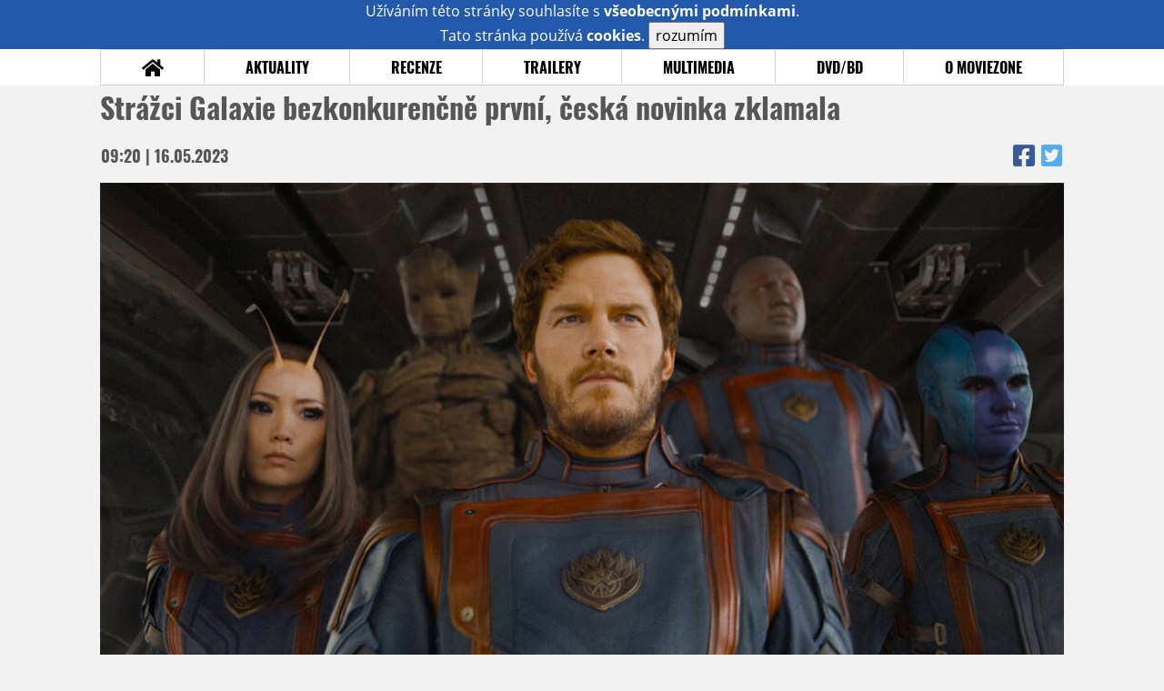

--- FILE ---
content_type: text/html; charset=UTF-8
request_url: https://www.moviezone.cz/clanek/45292-strazci-galaxie-bezkonkurencne-prvni-ceska-novinka-zklamala
body_size: 9437
content:
<!DOCTYPE html>
<html lang="cs">
	<head>
		<meta charset="utf-8" />
		<meta name="viewport" id="viewport" content="user-scalable=yes, width=device-width">
		<title>Strážci Galaxie bezkonkurenčně první, česká novinka zklamala | MovieZone.cz</title>
		<meta property="og:title" content="Strážci Galaxie bezkonkurenčně první, česká novinka zklamala | MovieZone.cz" />
					<meta property="og:image" content="https://www.moviezone.cz/obr/ZmJTaGFyZS8yNjg2Njc" />
				<meta property="og:type" content="article" />
		<meta property="og:site_name" content="Moviezone.cz" />
		<meta property="og:url" content="https://www.moviezone.cz/clanek/45292-strazci-galaxie-bezkonkurencne-prvni-ceska-novinka-zklamala" />
		<meta property="og:description" content="Tomáš Vyskočil alias Thomas z webu Kinomaniak je odborník na tržby domácích filmů. A každý týden vám o nich bude ps�..." />
		<meta name="description" content="Tomáš Vyskočil alias Thomas z webu Kinomaniak je odborník na tržby domácích filmů. A každý týden vám o nich bude ps�..." />
		<meta name="keywords" content="Strážci Galaxie bezkonkurenčně první, česká novinka zklamala, Novinky"/>
		<meta name="robots" content="all, follow" />
		<meta name="copyright" content="moviezone.cz" />
		<link rel="shortcut icon" href="https://www.moviezone.cz/favicon.ico" />
		<meta name="author" content="redakce; e-mail: redakce@moviezone.cz" />
		<meta name="google-site-verification" content="fu1XkWgEmRnZ2Ft8fBqLSzxKapsj84ZMu1GLdm6mXvY" />
				<meta property="fb:app_id" content="200197346665098" />
		<script type="text/javascript">	var USER_SUBSCRIBER = false; var MAIN_DOMAIN = '.moviezone.cz'; var MOBILE = false; var IOS = false; var AD_SEZNAM_MODE = false;</script>
					<script type="text/javascript" src="https://www.google.com/recaptcha/api.js" ></script>
					<script type="text/javascript" src="https://s0.2mdn.net/instream/html5/ima3.js" ></script>
					<script type="text/javascript" src="https://d.seznam.cz/recass/js/sznrecommend-measure.min.js" data-webid="28"></script>
					<script type="text/javascript" src="/js/all.js?t=1761391894" ></script>
				
					<link rel="stylesheet" href="/css/allLight.css?t=1729635680" type="text/css" />
				<style>#ssp-zone-87488-branding {	position: fixed;	left: 50%;	transform: translateX(-50%);	margin: 0 auto;	}	#ssp-zone-87488-branding.adFull {	width: 2000px;	height: 1400px;	}	#ssp-zone-87488-branding.adFull~#mainContainer {	position: relative;	top: 226px;	}	#ssp-zone-87488-branding.adFull~#mainContainer .overHeader {	width: 1060px;	}	#ssp-zone-87488-branding.adFull~#mainContainer .mFooter {	width: 1060px;	margin: 0 auto;	}</style><script type="text/javascript" src="https://d.seznam.cz/recass/js/sznrecommend.min.js"></script>			</head>
	<body>
					<form class="cookies jsCookieDiag" data-handler="cookie">
				<div>
					Užíváním této stránky souhlasíte s <b><a href="/vseobecne-podminky">všeobecnými podmínkami</a></b>.<br/> Tato stránka používá <b>cookies</b>.
					<button type="submit" class="jsCookieConfirm">rozumím</button>
				</div>
			</form>
				<div id="fb-root"></div>
		<script>
			(function (d, s, id) {
				var js, fjs = d.getElementsByTagName(s)[0];
				if (d.getElementById(id))
					return;
				js = d.createElement(s);
				js.id = id;
				js.src = "//connect.facebook.net/cs_CZ/sdk.js#xfbml=1&version=v2.8&appId=200197346665098";
				fjs.parentNode.insertBefore(js, fjs);
			}(document, 'script', 'facebook-jssdk'));
		</script>
			<div class="leaderboardAdBlock">
				<div>
											<div><center><div style="overflow: hidden; width:970px;"><div id="ssp-zone-87488" style="width:970px;"></div><div></center></div>									</div>
			</div>
			<div id="mainContainer" class="remodal-bg">
				<div class="overHeader"><div class="header"><div class="hamburgerMenu" data-tab-control-group="header" data-tab-toggle="1" data-tab-id="11"><i class="fa fa-bars"></i></div><div class="logo"><a href="https://www.moviezone.cz/"></a></div><form class="search" method="get" action="https://www.moviezone.cz/"><input class="jsHeadersearchinput" type="text" class="input-group" name="hledej" placeholder="Hledat..." ><button type="submit"><i class="fa fa-search" aria-hidden="true"></i></button></form><div class="userHeader"><a data-remodal-target="login" href="#">PŘIHLÁSIT</a><span class="gray hide-sm">&nbsp;|&nbsp;</span><br class="show-inline-sm" /><a data-remodal-target="register" href="#">REGISTROVAT</a></div></div><ul class="menu menu-primary"><li class="jsSubmenuSelector "	data-jsSubmenuSelector_id="0"	><a href="https://www.moviezone.cz/"><span class="fa fa-home fa-lg" aria-hidden="true"></span></a></li><li class="jsSubmenuSelector "	data-jsSubmenuSelector_id="1"	><a href="https://www.moviezone.cz/novinky">AKTUALITY</a></li><li class="jsSubmenuSelector "	data-jsSubmenuSelector_id="2"	><a href="https://www.moviezone.cz/recenze">RECENZE</a></li><li class="jsSubmenuSelector "	data-jsSubmenuSelector_id="3"	><a href="https://www.moviezone.cz/trailery">TRAILERY</a></li><li class="jsSubmenuSelector "	data-jsSubmenuSelector_id="4"	><a href="https://www.moviezone.cz/galerie">MULTIMEDIA</a></li><li class="jsSubmenuSelector "	data-jsSubmenuSelector_id="5"	><a href="https://www.moviezone.cz/blu-ray">DVD/BD</a></li><li class="jsSubmenuSelector "	data-jsSubmenuSelector_id="6"	><a href="https://www.moviezone.cz/redakce">O MOVIEZONE</a></li></ul><ul class="menu-responsive" data-tab-content-group="header" data-tab-id="11"><li><form class="search" method="get" action="https://www.moviezone.cz/"><input class="jsHeadersearchinput" type="text" class="input-group" name="hledej" placeholder="Hledat..." ><button type="submit"><i class="fa fa-search" aria-hidden="true"></i></button></form></li><li class="jsSubmenuResponsiveSelector "	data-jsSubmenuResponsiveSelector_id="1"><div>AKTUALITY<i class="fa fa-fw fa-chevron-right"></i></div><ul class="jsResponsiveSubmenu " data-jsResponsiveSubmenu_id="1"><li class=""><a href="https://www.moviezone.cz/novinky">NOVINKY</a></li><li class=""><a href="https://www.moviezone.cz/temata">TÉMATA</a></li><li class=""><a href="https://www.moviezone.cz/na-obzoru">NA OBZORU</a></li></ul></li><li class="jsSubmenuResponsiveSelector "	data-jsSubmenuResponsiveSelector_id="2"><div>RECENZE<i class="fa fa-fw fa-chevron-right"></i></div><ul class="jsResponsiveSubmenu " data-jsResponsiveSubmenu_id="2"><li class=""><a href="https://www.moviezone.cz/recenze">AKTUÁLNÍ RECENZE</a></li><li class=""><a href="https://www.moviezone.cz/vyhled_premier/ceske_kinopremiery/2026/01/">KINOVÝHLED</a></li><li class=""><a href="https://www.moviezone.cz/vim">VIM</a></li></ul></li><li class="jsSubmenuResponsiveSelector "	data-jsSubmenuResponsiveSelector_id="3"><div>TRAILERY<i class="fa fa-fw fa-chevron-right"></i></div><ul class="jsResponsiveSubmenu " data-jsResponsiveSubmenu_id="3"><li class=""><a href="https://www.moviezone.cz/trailery">TRAILERY</a></li><li class=""><a href="https://www.moviezone.cz/oldies">OLDIES</a></li></ul></li><li class="jsSubmenuResponsiveSelector "	data-jsSubmenuResponsiveSelector_id="4"><div>MULTIMEDIA<i class="fa fa-fw fa-chevron-right"></i></div><ul class="jsResponsiveSubmenu " data-jsResponsiveSubmenu_id="4"><li class=""><a href="https://www.moviezone.cz/galerie">GALERIE</a></li><li class=""><a href="https://www.moviezone.cz/video">VIDEO</a></li><li class=""><a href="https://www.moviezone.cz/mz-live">MZ LIVE!</a></li></ul></li><li class="jsSubmenuResponsiveSelector "	data-jsSubmenuResponsiveSelector_id="5"><div>DVD/BD<i class="fa fa-fw fa-chevron-right"></i></div><ul class="jsResponsiveSubmenu " data-jsResponsiveSubmenu_id="5"><li class=""><a href="https://www.moviezone.cz/blu-ray">BLU-RAY</a></li><li class=""><a href="https://www.moviezone.cz/dvd">NOVÁ DVD</a></li></ul></li><li class="jsSubmenuResponsiveSelector "	data-jsSubmenuResponsiveSelector_id="6"><div>O MOVIEZONE<i class="fa fa-fw fa-chevron-right"></i></div><ul class="jsResponsiveSubmenu " data-jsResponsiveSubmenu_id="6"><li class=""><a href="https://www.moviezone.cz/redakce">TIRÁŽ</a></li><li class=""><a href="https://www.moviezone.cz/faq">FAQ</a></li><li class=""><a href="https://www.moviezone.cz/statistiky">STATISTIKY</a></li><li class=""><a href="https://www.moviezone.cz/kontakt">KONTAKT</a></li></ul></li></ul></div><ul class="menu menu-secondary jsSubmenu" data-jsSubmenu_id="0" style="display:none"><li><span>&nbsp;</span></li></ul><ul class="menu menu-secondary jsSubmenu" data-jsSubmenu_id="1" style="display:none"><li class=""><a href="https://www.moviezone.cz/novinky">NOVINKY</a></li><li class=""><a href="https://www.moviezone.cz/temata">TÉMATA</a></li><li class=""><a href="https://www.moviezone.cz/na-obzoru">NA OBZORU</a></li></ul><ul class="menu menu-secondary jsSubmenu" data-jsSubmenu_id="2" style="display:none"><li class=""><a href="https://www.moviezone.cz/recenze">AKTUÁLNÍ RECENZE</a></li><li class=""><a href="https://www.moviezone.cz/vyhled_premier/ceske_kinopremiery/2026/01/">KINOVÝHLED</a></li><li class=""><a href="https://www.moviezone.cz/vim">VIM</a></li></ul><ul class="menu menu-secondary jsSubmenu" data-jsSubmenu_id="3" style="display:none"><li class=""><a href="https://www.moviezone.cz/trailery">TRAILERY</a></li><li class=""><a href="https://www.moviezone.cz/oldies">OLDIES</a></li></ul><ul class="menu menu-secondary jsSubmenu" data-jsSubmenu_id="4" style="display:none"><li class=""><a href="https://www.moviezone.cz/galerie">GALERIE</a></li><li class=""><a href="https://www.moviezone.cz/video">VIDEO</a></li><li class=""><a href="https://www.moviezone.cz/mz-live">MZ LIVE!</a></li></ul><ul class="menu menu-secondary jsSubmenu" data-jsSubmenu_id="5" style="display:none"><li class=""><a href="https://www.moviezone.cz/blu-ray">BLU-RAY</a></li><li class=""><a href="https://www.moviezone.cz/dvd">NOVÁ DVD</a></li></ul><ul class="menu menu-secondary jsSubmenu" data-jsSubmenu_id="6" style="display:none"><li class=""><a href="https://www.moviezone.cz/redakce">TIRÁŽ</a></li><li class=""><a href="https://www.moviezone.cz/faq">FAQ</a></li><li class=""><a href="https://www.moviezone.cz/statistiky">STATISTIKY</a></li><li class=""><a href="https://www.moviezone.cz/kontakt">KONTAKT</a></li></ul>
				<div><center></center></div>				<div class="container">
					<div class="article"><h1 class="article-title" id="a45292">Strážci Galaxie bezkonkurenčně první, česká novinka zklamala</h1><table class="article-date-icons"><tr><td>09:20 | 16.05.2023</td><td><a href="https://www.facebook.com/sharer.php?u=https%3A%2F%2Fwww.moviezone.cz%2Fclanek%2F45292-strazci-galaxie-bezkonkurencne-prvni-ceska-novinka-zklamala"><i class="fab fa-facebook-square"></i></a><a href="https://www.twitter.com/intent/tweet?&url=https%3A%2F%2Fwww.moviezone.cz%2Fclanek%2F45292-strazci-galaxie-bezkonkurencne-prvni-ceska-novinka-zklamala"><i class="fab fa-twitter-square"></i></a></td></tr></table><div class="article-top-image-container"><img src="/design/placeholder.png" source="Walt Disney Studios Motion Pictures" data-src="https://www.moviezone.cz/obr/YXJ0aWNsZU1haW4vMjY4NjY3" alt="" class="article-image"><br /></div><div class="article-content-header"><div class="author"><img src="/design/placeholder.png" data-src="https://www.moviezone.cz/obr/dXNlckF1dGhvci80MDAwMQ" alt="ikona" /><div class="nick">Thomas</div></div><div><a class="tag" href="https://www.moviezone.cz/keyword/guardians+of+the+galaxy">guardians of the galaxy</a><a class="tag" href="https://www.moviezone.cz/keyword/kinomaniak">kinomaniak</a><a class="tag" href="https://www.moviezone.cz/keyword/marvel">marvel</a><a class="tag" href="https://www.moviezone.cz/keyword/tr%C5%BEby">tržby</a><a class="tag" href="https://www.moviezone.cz/keyword/%C5%BEivot+pro+samouky">život pro samouky</a></div><span class="perex">Chytají marvelovky druhý dech i v českých kinech? &nbsp;</span></div><div class="page-primary-and-secondary-flex"><div class="article-content"><div class="article-social-icons"><a class="article-social-icon" href="https://www.facebook.com/sharer.php?u=https%3A%2F%2Fwww.moviezone.cz%2Fclanek%2F45292-strazci-galaxie-bezkonkurencne-prvni-ceska-novinka-zklamala"><i class="fab fa-fw fa-facebook-f"></i></a><a class="article-social-icon" href="https://www.twitter.com/intent/tweet?&url=https%3A%2F%2Fwww.moviezone.cz%2Fclanek%2F45292-strazci-galaxie-bezkonkurencne-prvni-ceska-novinka-zklamala"><i class="fab fa-fw fa-twitter"></i></a><a class="article-social-icon" href="https://www.moviezone.cz/clanek/45292-strazci-galaxie-bezkonkurencne-prvni-ceska-novinka-zklamala/diskuze"><i class="fas fa-fw fa-comment"></i></a></div><p>Tom&aacute;&scaron; Vysko&#269;il alias Thomas z webu&nbsp;<a href="https://kinomaniak.cz/" target="_blank">Kinomaniak</a>&nbsp;je odborn&iacute;k na tr&#382;by dom&aacute;c&iacute;ch film&#367;. A ka&#382;d&yacute; t&yacute;den v&aacute;m o nich bude ps&aacute;t na MovieZone.<p>Druh&yacute; kv&#283;tnov&yacute; v&iacute;kend se obe&scaron;el bez velk&eacute; hollywodsk&eacute; premi&eacute;ry, svoje veden&iacute; tak bez probl&eacute;m&#367; obh&aacute;jili t&#345;et&iacute; Str&aacute;&#382;ci Galaxie. Ze &#269;ty&#345; novinek si nejl&eacute;pe vedla &#269;esk&aacute; komedie &#381;ivot pro samouky, ale s nejv&#283;t&scaron;&iacute;mi lok&aacute;ln&iacute;mi hity se m&#283;&#345;it nem&#367;&#382;e.</p><p><span style="color: #3e3e3e; font-family: sans-serif; background-color: #939393"><div style="margin:1.5em 0; clear: both;"><center><div id="ssp-zone-324064"></div></center></div></span></p><p>Zat&iacute;mco americk&eacute; sloupky o v&iacute;kendu jen z&aacute;&#345;ily nad&scaron;en&iacute;m, jak se&nbsp;<a href="https://film.moviezone.cz/strazci-galaxie-volume-3/recenze" target="_blank">t&#345;et&iacute;m Str&aacute;&#382;c&#367;m Galaxie</a>&nbsp;poda&#345;ilo klesnout ani ne o polovinu t&yacute;den po premi&eacute;&#345;e (co&#382; znamen&aacute;, &#382;e proklet&iacute; posledn&iacute;ch ne &uacute;pln&#283; poveden&yacute;ch marvelovek je &ldquo;ur&#269;it&#283; u&#382; zlomeno&rdquo;), u n&aacute;s jsou v&yacute;sledky je&scaron;t&#283; zaj&iacute;mav&#283;j&scaron;&iacute;. Pokles proti prvn&iacute;mu v&iacute;kendu je pouh&yacute;ch 36 % a po nejlep&scaron;&iacute;m startu s&eacute;rie tak film pel&aacute;&scaron;&iacute; st&aacute;t se brzy i tot&aacute;ln&iacute;m v&iacute;t&#283;zem cel&eacute; trilogie. Aktu&aacute;ln&#283; jsme na &#269;&iacute;slovce 248 tis&iacute;c div&aacute;k&#367;, celkov&aacute; &#269;&iacute;sla dvojky (285 tis&iacute;c) tak padnou nejpozd&#283;ji p&#345;ed v&iacute;kendem. T&iacute;m se Str&aacute;&#382;ci Galaxie 3 dostanou do TOP 10 nej film&#367; Marvel Cinematic Universe u n&aacute;s a mo&#382;n&aacute; si budou cht&iacute;t ukousnout v&iacute;ce. Te&#271; je z&aacute;le&#382;&iacute;, jak moc je zastav&iacute; Vin Diesel a jeho rodina v Rychle a zb&#283;sile 10, kte&#345;&iacute; n&aacute;m teprve potvrd&iacute;, jestli Str&aacute;&#382;ci jsou tak tr&#382;ebn&#283; dob&#345;&iacute;, jak v&scaron;ude p&iacute;&scaron;ou a nebo jen m&#283;li dobr&eacute; na&#269;asov&aacute;n&iacute;.</p><p><img src="/image/268663" border="1" alt="" hspace="5" vspace="5" width="610" height="" align="middle" source="Walt Disney Studios Motion Pictures"></p><p>Naopak &#269;esk&aacute; &#269;&iacute;sla do tr&#382;eb Super Maria a&#382; tolik nep&#345;isypou, po m&#283;s&iacute;ci a n&#283;co &#269;erstv&#283; padla hranice 300 tis&iacute;c div&aacute;k&#367; (nebo chcete-li p&#345;epo&#269;et, n&#283;co p&#345;es 2 mili&oacute;ny dolar&#367;), tud&iacute;&#382; skoro stejn&#283; jako budou m&iacute;t Str&aacute;&#382;ci Galaxie 3 u&#382; po dal&scaron;&iacute;m v&iacute;kendu.&nbsp;<a href="https://film.moviezone.cz/super-mario-bros-ve-filmu/recenze" target="_blank">Super Mario br&aacute;chov&eacute;</a>&nbsp;te&#271; budou muset vsadit na efekt Kocoura v bot&aacute;ch - p&#345;id&aacute;vat pomalu ale jist&#283; solidn&iacute; &#269;&iacute;sla n&#283;kolik m&#283;s&iacute;c&#367; v kuse. Jinak to bude vlastn&#283; jen nadpr&#367;m&#283;rn&#283; &uacute;sp&#283;&scaron;n&yacute; anim&aacute;k, alespo&#328; z &#269;esk&eacute;ho pohledu. Mimochodem, nezlomn&yacute;&nbsp;<a href="https://film.moviezone.cz/kocour-v-botach-posledni-prani/recenze" target="_blank">Kocour v bot&aacute;ch 2</a>&nbsp;je&scaron;t&#283; st&aacute;le v &#269;esk&eacute;m &#382;eb&#345;&iacute;&#269;ku je a dokonce porazil i dv&#283; &#269;erstv&eacute; novinky. Naopak se musel sklonit p&#345;ed hezk&yacute;m ofiko startem francouzsk&eacute;ho anim&aacute;ku <strong>My&scaron;ka Pattie: Na vln&aacute;ch dobrodru&#382;stv&iacute;</strong>, kter&yacute; se za&#345;adil ve v&iacute;kendov&eacute;m &#382;eb&#345;&iacute;&#269;ku hned za Super Maria a p&#345;il&aacute;kal hned 9 tis&iacute;c div&aacute;k&#367;. Vzhledem k dal&scaron;&iacute;m dv&#283;ma d&#283;tsk&yacute;m film&#367;m v prvn&iacute; des&iacute;tce (Mia a j&aacute;, &#381;ivot kot&#283;te) slu&scaron;n&yacute; &uacute;sp&#283;ch.</p><p><img src="/image/268664" border="1" alt="" hspace="5" vspace="5" width="610" height="" align="middle" source="Walt Disney Studios Motion Pictures"></p><p>Na st&#345;&iacute;brnou p&#345;&iacute;&#269;ku v&iacute;kendu, za Str&aacute;&#382;ce Galaxie, ale p&#345;ed Super Maria a My&scaron;ku, se vm&aacute;&#269;kla &#269;esk&aacute; novinka&nbsp;<a href="https://film.moviezone.cz/zivot-pro-samouky/trailery" target="_blank">&#381;ivot pro samouky</a>. Re&#382;is&eacute;rka zaj&iacute;mav&eacute; poh&aacute;dky Hodin&aacute;&#345;&#367;v u&#269;e&#328; tentokr&aacute;t vsadila na v&#283;t&scaron;&iacute; jistotu, nicm&eacute;n&#283; jak u&#382; uk&aacute;zal minul&yacute; rok, &#269;esk&eacute; komedie nebo romantiky nejsou automaticky pr&aacute;v&#283; tou v&#283;t&scaron;&iacute; jistotou, tuplem kdy&#382; nem&aacute;te v obsazen&iacute; Jirku Langmajera. Tak&#382;e je to pro tuhle situa&#269;n&iacute; komedii jen necel&yacute;ch 19 tis&iacute;c a jestli se n&#283;co z&aacute;sadn&iacute;ho nestane dal&scaron;&iacute; v&iacute;kend, p&#367;jdou &#269;&iacute;sla rychle dol&#367;. Zat&iacute;m nejv&iacute;ce potrestan&yacute; byl p&#345;i startu t&eacute;to &#269;esk&eacute; novinky jin&yacute; star&scaron;&iacute; &#269;esk&yacute; kousek&nbsp;<a href="https://film.moviezone.cz/bud-chlap/trailery" target="_blank">Bu&#271; chlap!</a>, kter&yacute; popadal o 52 % oproti minul&eacute;mu obdob&iacute; a c&iacute;lov&aacute; stanice s n&aacute;zvem 200 tis&iacute;c div&aacute;k&#367; se mu pov&aacute;&#382;liv&#283; vzdaluje.</p><p><img src="/image/268665" border="1" alt="" hspace="5" vspace="5" width="610" height="" align="middle" source="Bontonfilm"></p><p>Dob&#345;e to nevypad&aacute; ani pro dva dal&scaron;&iacute; hr&aacute;&#269;e, kte&#345;&iacute; usilovali o stejnou metu.&nbsp;<a href="https://film.moviezone.cz/dungeons-and-dragons-cest-zlodeju/recenze" target="_blank">Dungeons &amp; Dragons</a>&nbsp;i&nbsp;<a href="https://film.moviezone.cz/john-wick-kapitola-4/recenze" target="_blank">John Wick 4</a>&nbsp;pod t&iacute;hou dal&scaron;&iacute; konkurence p&#345;isyp&aacute;vaj&iacute; jen mal&eacute; tis&iacute;covky div&aacute;k&#367; a tak&eacute; se pov&yacute;&scaron;en&iacute; na slu&scaron;nou hitovku hned tak nedo&#269;kaj&iacute;. Spln&#283;no naopak hl&aacute;s&iacute; nov&eacute;&nbsp;<a href="https://film.moviezone.cz/smrtelne-zlo-probuzeni/trailery" target="_blank">Smrteln&eacute; zlo</a>, dle o&#269;ek&aacute;van&iacute; se st&aacute;le udr&#382;elo v pop&#345;ed&iacute; z&aacute;jmu a hl&aacute;s&iacute; poko&#345;en&iacute; 50 tis&iacute;c div&aacute;k&#367;. Pape&#382;&#367;v vym&iacute;ta&#269; m&#367;&#382;e jen ti&scaron;e z&aacute;vid&#283;t, tomu se podobn&eacute; p&#345;&aacute;n&iacute; nespln&iacute;. &#381;eb&#345;&iacute;&#269;kem tak&eacute; rychle propad&aacute;v&aacute; novinka z p&#345;edminul&eacute;ho t&yacute;dne, finsk&yacute; ak&#269;n&iacute; n&aacute;&#345;ez&nbsp;<a href="https://film.moviezone.cz/sisu/recenze" target="_blank">Sisu</a>, kter&yacute; z&#345;ejm&#283; brzy opust&iacute; TOP 20 a nebude m&iacute;t na kont&#283; ani 20 tis&iacute;c div&aacute;k&#367;. &Scaron;koda.</p><p><img src="/image/268666" border="1" alt="" hspace="5" vspace="5" width="610" height="" align="middle" source="Ketchup Entertainment"></p><p>Nejsmutn&#283;j&scaron;&iacute;m hrdinou v&iacute;kendu je ov&scaron;em Ben Affleck. Jeho nap&iacute;nav&eacute; novince&nbsp;<a href="https://film.moviezone.cz/hypnotik/trailery" target="_blank">Hypnotik</a>&nbsp;se nepoda&#345;il vstup ani v USA, pouh&eacute; 3 tis&iacute;covky div&aacute;k&#367; z &#268;ech mu sk&oacute;re nevylep&scaron;&iacute;. V &#382;eb&#345;&iacute;&#269;ku m&aacute; p&#345;itom Ben je&scaron;t&#283; jedno &#382;el&iacute;zko, sportovn&iacute; drama Air: Zrozen&iacute; legendy ov&scaron;em od p&aacute;tku po zhruba m&#283;s&iacute;ci v kin&#283; streamuje tak&eacute; Amazon Prime Video a tud&iacute;&#382; pro n&#283;j v topce u&#382; brzy nebude m&iacute;sto. Do &#382;eb&#345;&iacute;&#269;ku je&scaron;t&#283; pronikla slovensk&aacute; dokument&aacute;rn&iacute; novinka <strong>Katedr&aacute;la </strong>a romantick&eacute; drama&nbsp;<a href="https://film.moviezone.cz/znovu-se-zamilovat/trailery" target="_blank">Znovu se zamilovat</a>, Priyanka Chopra to ov&scaron;em naplno rozto&#269;&iacute; a&#382; dal&scaron;&iacute; v&iacute;kend.</p><p style="text-align: center"><div class="iframeWrapper"><iframe src="https://www.youtube.com/embed/zKDPPVTKmWI" width="480" height="291" frameborder="0" allowfullscreen=""></iframe></div></p><p>Kompletn&iacute; &#382;eb&#345;&iacute;&#269;ek tr&#382;eb&nbsp;<a href="https://kinomaniak.cz/navstevnost-filmu/vikendova/2023-05-11" target="_blank">zde</a>.&nbsp;</p><p>Favoritem p&#345;&iacute;&scaron;t&iacute;ho v&iacute;kendu je samoz&#345;ejm&#283;&nbsp;<a href="https://film.moviezone.cz/rychle-a-zbesile-10/trailery" target="_blank">Rychle a zb&#283;sile 10</a>, pro fajn&scaron;mekry je ov&scaron;em p&#345;ipravena i celost&aacute;tn&iacute; premi&eacute;ra britsk&eacute;ho filmu&nbsp;<a href="https://film.moviezone.cz/aftersun/recenze" target="_blank">Aftersun / All Inclusive</a>&nbsp;zn&aacute;m&eacute;ho z lo&#328;sk&eacute;ho karlovarsk&eacute;ho festivalu. A ti nejv&#283;t&scaron;&iacute; fanou&scaron;ci si mohou d&aacute;t v kin&#283; restaurovanou verzi Vesni&#269;ky m&eacute; st&#345;ediskov&eacute;.</p></p><div><center></center></div><div style="clear: both;"><div><center><div style="overflow: hidden;"><div id="ssp-zone-87503"></div></div></center></div></div><div class="articleFbBottom"><div class="fb-like" data-href="https://www.moviezone.cz/clanek/45292-strazci-galaxie-bezkonkurencne-prvni-ceska-novinka-zklamala" data-layout="button_count" data-action="like" data-size="small" data-show-faces="false" data-share="true"></div></div><div style="clear: both;"><div><center><div style="max-width:100%; overflow:hidden;" data-szn-recass-box='{"zone_id": 28}'></div></center></div></div></div><div class="page-secondary"><div class="ad"><div><center><div style="overflow: hidden;"><div id="ssp-zone-87493"></div></div></center></div></div><div><div class="module messages"><div class="heading">Komentáře</div><div class="positioner"><div><ul class="messages-list"><li class="comment empty"><i class="far fa-3x fa-comments" aria-hidden="true"></i><br />Do této diskuze ještě nikdo nepřispěl, buďte první.</li></div></div><a href="https://www.moviezone.cz/clanek/45292-strazci-galaxie-bezkonkurencne-prvni-ceska-novinka-zklamala/diskuze"><div class="footing">VSTOUPIT<i class="fa fa-fw fa-chevron-right fa-center fa-2x" aria-hidden="true"></i></div></a></div></div><div class="ad ad-fly"><div><center><div style="overflow: hidden;"><div id="ssp-zone-87498"></div></div></center></div></div></div></div>
				</div>
				<div class="clearfix"></div>
				<div><center><div style="overflow: hidden;"><div id="ssp-zone-87508" style="width: 970px"></div></div></center></div><div class="mFooter"><div class="overFooter"><div><div><h2>AKTUALITY</h2><a href="https://www.moviezone.cz/novinky">Novinky</a><a href="https://www.moviezone.cz/temata">Témata</a><a href="https://www.moviezone.cz/na-obzoru">Na obzoru</a></div><div><h2>RECENZE</h2><a href="https://www.moviezone.cz/recenze">Aktuální recenze</a><a href="https://www.moviezone.cz/vyhled_premier/ceske_kinopremiery/2026/01/">Kinovýhled</a><a href="https://www.moviezone.cz/vim">VIM</a></div><div><h2>TRAILERY</h2><a href="https://www.moviezone.cz/trailery">Trailery</a><a href="https://www.moviezone.cz/oldies">Oldies</a></div><div><h2>DVD/BD</h2><a href="https://www.moviezone.cz/blu-ray">Blu-ray</a><a href="https://www.moviezone.cz/dvd">Nová DVD</a></div><div><h2>O MOVIEZONE</h2><a href="https://www.moviezone.cz/redakce">Tiráž</a><a href="https://www.moviezone.cz/faq">FAQ</a><a href="https://www.moviezone.cz/statistiky">Statistiky</a><a href="https://www.moviezone.cz/kontakt">Kontakt</a><a href="https://www.moviezone.cz/vseobecne-podminky">Všeobecné podmínky</a></div></div></div><div class="container"><b class="copyright">&copy; copyright 2000 - 2026. <br/> Všechna práva vyhrazena.</b><div class="hosting">Kontakty: <a href="https://www.moviezone.cz/technicke-problemy/">Technická podpora</a> | <a href="https://www.moviezone.cz/redakce/">Redakce</a></div></div></div>
			</div>
			<div id="unimodal" class="remodal" data-remodal-options="hashTracking: false" data-remodal-id="unimodal">
				<button data-remodal-action="close" class="remodal-close"><i class="fa fa-fw fa-close"></i></button>
				<div id="unimodalContent"></div>
			</div>
		<div class="remodal" data-remodal-options="hashTracking: false" data-remodal-id="register">
			<button data-remodal-action="close" class="remodal-close"><i class="fa fa-fw fa-close"></i></button>
			<h1>Registrace</h1>
			<form class="register-form" data-handler="whoandler">
				<table>
					<tr>
						<td><label for="nick">Přezdívka</label></td>
						<td>
							<input type="hidden" name="register_secret" id="register_secret" value="df5b82067dbb0bf39a2bdd29afcae2044946bebb"/>
							<input type="text" name="register_nick" id="nick" placeholder="Přezdívka">
						</td>
					</tr>
					<tr>
						<td><label for="email">E-mail</label></td>
						<td>
							<input class="jsEmail" type="email" name="register_email" placeholder="email">
						</td>
					</tr>
					<tr>
						<td colspan="2">
							<label><input type="checkbox" name="register_terms" value="on" id="terms"> Přečetl jsem si <a href="/vseobecne-podminky" target="_blank">všeobecné podmínky</a> a souhlasím.</label>
						</td>
					</tr>
					<tr>
						<td colspan="2">
							<div class="g-recaptcha" data-sitekey="6LeTTg0UAAAAAD2KhSyAiHV97XbNn1Y36jgwipKG"></div>
						</td>
					</tr>
					<tr>
						<td colspan="2">
							<button type="submit">Registrovat se <i class="fa fa-fw fa-chevron-right" aria-hidden="true"></i></button>
						</td>
					</tr>
				</table>
			</form>
			<div class="register-info">
				<span>Nemáte svůj účet? Registrací získáte možnosti:</span>
				<ol>
					<li><span>Komentovat a hodnotit filmy a trailery</span></li>
					<li><span>Sestavovat si žebříčky oblíbených filmů a trailerů</span></li>
					<li><span>Soutěžit o filmové i nefilmové ceny</span></li>
					<li><span>Dostat se na exklusivní filmové projekce a předpremiéry</span></li>
				</ol>
			</div>
			<div class="clearfix"></div>
		</div>

		<div class="remodal" data-remodal-options="hashTracking: false" data-remodal-id="lostpass">
			<button data-remodal-action="close" class="remodal-close"><i class="fa fa-fw fa-close"></i></button>
			<h1>Zapomenuté heslo</h1>
			<form class="lostpass-form" data-handler="whoandler">
				<table>
					<tr>
						<td><label for="email">E-mail</label></td>
						<td>
							<input class="jsEmail" type="email" name="lostpass_email" placeholder="email">
						</td>
					</tr>
					<tr>
						<td colspan="2">
							<button type="submit">Zaslat instrukce emailem <i class="fa fa-fw fa-chevron-right" aria-hidden="true"></i></button>
						</td>
					</tr>
				</table>
			</form>
			<div class="lostpass-info">
				Pokud jste zapomněli vaše heslo nebo vám nedorazil registrační e-mail, vyplňte níže e-mailovou adresu, se kterou jste se zaregistrovali.
			</div>
		</div>

		<div class="remodal" data-remodal-options="hashTracking: false" data-remodal-id="login">
			<button data-remodal-action="close" class="remodal-close"><i class="fa fa-fw fa-close"></i></button>

			<h1>Přihlášení</h1>
			<form class="login-form" data-handler="whoandler">
				<table>
					<tr>
						<td><label for="email">E-mail</label></td>
						<td>
							<input class="jsEmail" type="email" name="login_email" placeholder="email">
						</td>
					</tr>
					<tr>
						<td><label for="heslo">Heslo</label></td>
						<td>
							<input type="password" name="login_password" id="heslo" placeholder="heslo">
						</td>
					</tr>
					<tr>
						<td></td>
						<td>
							<a data-remodal-target="lostpass" href="#">Zapomenuté heslo</a>
						</td>
					</tr>
					<tr>
						<td colspan="2">
							<button type="submit">Přihlásit se <i class="fa fa-fw fa-chevron-right" aria-hidden="true"></i></button>
						</td>
					</tr>
				</table>
			</form>
			<div class="login-fb">
				Přihlašte se jedním kliknutím přes facebook:
				<button class="fbButton" onclick="fbLogin();" ><i class="fab fa-fw fa-facebook" aria-hidden="true"></i> Přihlásit se&nbsp;</button>
				<div style="display: none;">
					<form data-handler="fbLogin">
						<input type="text" id="fbLogin_accessToken" name="accessToken" value=""/>
						<button type="submit">cont</button>
					</form>

				</div>
			</div>
			<div class="clearfix"></div>
			<hr>
			<h2>Registrace</h2>
			<div class="login-register-info">
				<span>Nemáte svůj účet? Registrací získate možnosti:</span>
				<ol>
					<li><span>Komentovat a hodnotit filmy a trailery</span></li>
					<li><span>Sestavovat si žebříčky oblíbených filmů a trailerů</span></li>
					<li><span>Vytvářet filmové blogy</span></li>
					<li><span>Soutěžit o filmové i nefilmové ceny</span></li>
					<li><span>Dostat se na exklusivní filmové projekce a předpremiéry</span></li>
				</ol>
			</div>
			<div class="login-register-button">
				<a data-remodal-target="register" href="#">registrovat se<i class="fa fa-fw fa-chevron-right" aria-hidden="true"></i></a>
			</div>
			<div class="clearfix"></div>
		</div>
		<div id="messaging" class="messaging"></div>

		<script src="https://ssp.imedia.cz/static/js/ssp.js"></script><script>var brandedZones = [];	if (window.innerWidth >= 1366) {	document.body.insertAdjacentHTML('afterbegin', '<div id="ssp-zone-87488-branding"></div>');	brandedZones.push({	"zoneId": 87488,	"width": 2000,	"id": "ssp-zone-87488",	"elements": [	{"id": "ssp-zone-87488", "width": 970},	{id: "ssp-zone-87488-branding", width: 2000, height: 1400}	]	});	} else {	brandedZones.push({	"zoneId": 87488,	"width": 970,	"height": 210,	"id": "ssp-zone-87488"	});	}	sssp.config({source: "media"});	sssp.getAds(brandedZones.concat([	{	"zoneId": 87498,	"id": "ssp-zone-87498",	"width": 300,	"height": 600	},{	"zoneId": 87493,	"id": "ssp-zone-87493",	"width": 300,	"height": 300	},{	"zoneId": 87503,	"id": "ssp-zone-87503",	"width": 560,	"height": 315	},{	"zoneId": 87508,	"id": "ssp-zone-87508",	"width": 970,	"height": 310	},{	"zoneId": 324064,	"id": "ssp-zone-324064",	"width": 480,	"height": 300	}	]));</script><script> sznRecass.getRecommendationsByTags();</script> 
		
	<!-- Toplist.cz -->
	<p style="display:none"><a href="https://www.toplist.cz/"><script language="JavaScript" type="text/javascript">
		<!--
															document.write('<img src="https://toplist.cz/dot.asp?id=170406&amp;http=' + escape(document.referrer) + '&amp;wi=' + escape(window.screen.width) + '&amp;he=' + escape(window.screen.height) + '&amp;cd=' + escape(window.screen.colorDepth) + '&amp;t=' + escape(document.title) + '" width="1" height="1" border=0 alt="TOPlist" />');
		//--></script></a><noscript><img src="https://toplist.cz/dot.asp?id=170406" border="0"
								alt="TOPlist" width="1" height="1" /></noscript></p>
	<!-- Toplist.cz konec -->

	<!-- Google Analytics -->
	<script type="text/javascript">

		var _gaq = _gaq || [];
		_gaq.push(['_setAccount', 'UA-30324194-1']);
		_gaq.push(['_setDomainName', 'moviezone.cz']);
		_gaq.push(['_trackPageview']);

		(function () {
			var ga = document.createElement('script');
			ga.type = 'text/javascript';
			ga.async = true;
			ga.src = ('https:' == document.location.protocol ? 'https://ssl' : 'http://www') + '.google-analytics.com/ga.js';
			var s = document.getElementsByTagName('script')[0];
			s.parentNode.insertBefore(ga, s);
		})();

							</script>
						    <!-- Google Analytics end -->

						    <!-- Gemius kody -->

			
				<!-- (C)2000-2008 Gemius SA - gemiusAudience / moviezone.cz / Ostatni -->
				<script type="text/javascript">
					<!--//--><![CDATA[//><!--
									var pp_gemius_identifier = new String('.KiQbXf6m6Rn2SV.g1CHo2Ym.s2Z7AcNA0YEMLoBb3P.V7');
					//--><!]]>
						</script>

			
			<script type="text/javascript">
				<!--//--><![CDATA[//><!--
						        function gemius_pending(i) {
					window[i] = window[i] || function () {
						var x = window[i + '_pdata'] = window[i + '_pdata'] || [];
						x[x.length] = arguments;
					};
				}
				;
				gemius_pending('gemius_hit');
				gemius_pending('gemius_event');
				gemius_pending('pp_gemius_hit');
				gemius_pending('pp_gemius_event');
				(function (d, t) {
					try {
						var gt = d.createElement(t), s = d.getElementsByTagName(t)[0];
						gt.setAttribute('async', 'async');
						gt.setAttribute('defer', 'defer');
						gt.src = 'https://gacz.hit.gemius.pl/xgemius.js';
						s.parentNode.insertBefore(gt, s);
					} catch (e) {
					}
				})(document, 'script');
				//--><!]]>
						    </script>

						    <!-- Gemius kody end -->
				</body>
</html>

--- FILE ---
content_type: text/html; charset=utf-8
request_url: https://www.google.com/recaptcha/api2/anchor?ar=1&k=6LeTTg0UAAAAAD2KhSyAiHV97XbNn1Y36jgwipKG&co=aHR0cHM6Ly93d3cubW92aWV6b25lLmN6OjQ0Mw..&hl=en&v=N67nZn4AqZkNcbeMu4prBgzg&size=normal&anchor-ms=20000&execute-ms=30000&cb=jjqi2ziwqzin
body_size: 49153
content:
<!DOCTYPE HTML><html dir="ltr" lang="en"><head><meta http-equiv="Content-Type" content="text/html; charset=UTF-8">
<meta http-equiv="X-UA-Compatible" content="IE=edge">
<title>reCAPTCHA</title>
<style type="text/css">
/* cyrillic-ext */
@font-face {
  font-family: 'Roboto';
  font-style: normal;
  font-weight: 400;
  font-stretch: 100%;
  src: url(//fonts.gstatic.com/s/roboto/v48/KFO7CnqEu92Fr1ME7kSn66aGLdTylUAMa3GUBHMdazTgWw.woff2) format('woff2');
  unicode-range: U+0460-052F, U+1C80-1C8A, U+20B4, U+2DE0-2DFF, U+A640-A69F, U+FE2E-FE2F;
}
/* cyrillic */
@font-face {
  font-family: 'Roboto';
  font-style: normal;
  font-weight: 400;
  font-stretch: 100%;
  src: url(//fonts.gstatic.com/s/roboto/v48/KFO7CnqEu92Fr1ME7kSn66aGLdTylUAMa3iUBHMdazTgWw.woff2) format('woff2');
  unicode-range: U+0301, U+0400-045F, U+0490-0491, U+04B0-04B1, U+2116;
}
/* greek-ext */
@font-face {
  font-family: 'Roboto';
  font-style: normal;
  font-weight: 400;
  font-stretch: 100%;
  src: url(//fonts.gstatic.com/s/roboto/v48/KFO7CnqEu92Fr1ME7kSn66aGLdTylUAMa3CUBHMdazTgWw.woff2) format('woff2');
  unicode-range: U+1F00-1FFF;
}
/* greek */
@font-face {
  font-family: 'Roboto';
  font-style: normal;
  font-weight: 400;
  font-stretch: 100%;
  src: url(//fonts.gstatic.com/s/roboto/v48/KFO7CnqEu92Fr1ME7kSn66aGLdTylUAMa3-UBHMdazTgWw.woff2) format('woff2');
  unicode-range: U+0370-0377, U+037A-037F, U+0384-038A, U+038C, U+038E-03A1, U+03A3-03FF;
}
/* math */
@font-face {
  font-family: 'Roboto';
  font-style: normal;
  font-weight: 400;
  font-stretch: 100%;
  src: url(//fonts.gstatic.com/s/roboto/v48/KFO7CnqEu92Fr1ME7kSn66aGLdTylUAMawCUBHMdazTgWw.woff2) format('woff2');
  unicode-range: U+0302-0303, U+0305, U+0307-0308, U+0310, U+0312, U+0315, U+031A, U+0326-0327, U+032C, U+032F-0330, U+0332-0333, U+0338, U+033A, U+0346, U+034D, U+0391-03A1, U+03A3-03A9, U+03B1-03C9, U+03D1, U+03D5-03D6, U+03F0-03F1, U+03F4-03F5, U+2016-2017, U+2034-2038, U+203C, U+2040, U+2043, U+2047, U+2050, U+2057, U+205F, U+2070-2071, U+2074-208E, U+2090-209C, U+20D0-20DC, U+20E1, U+20E5-20EF, U+2100-2112, U+2114-2115, U+2117-2121, U+2123-214F, U+2190, U+2192, U+2194-21AE, U+21B0-21E5, U+21F1-21F2, U+21F4-2211, U+2213-2214, U+2216-22FF, U+2308-230B, U+2310, U+2319, U+231C-2321, U+2336-237A, U+237C, U+2395, U+239B-23B7, U+23D0, U+23DC-23E1, U+2474-2475, U+25AF, U+25B3, U+25B7, U+25BD, U+25C1, U+25CA, U+25CC, U+25FB, U+266D-266F, U+27C0-27FF, U+2900-2AFF, U+2B0E-2B11, U+2B30-2B4C, U+2BFE, U+3030, U+FF5B, U+FF5D, U+1D400-1D7FF, U+1EE00-1EEFF;
}
/* symbols */
@font-face {
  font-family: 'Roboto';
  font-style: normal;
  font-weight: 400;
  font-stretch: 100%;
  src: url(//fonts.gstatic.com/s/roboto/v48/KFO7CnqEu92Fr1ME7kSn66aGLdTylUAMaxKUBHMdazTgWw.woff2) format('woff2');
  unicode-range: U+0001-000C, U+000E-001F, U+007F-009F, U+20DD-20E0, U+20E2-20E4, U+2150-218F, U+2190, U+2192, U+2194-2199, U+21AF, U+21E6-21F0, U+21F3, U+2218-2219, U+2299, U+22C4-22C6, U+2300-243F, U+2440-244A, U+2460-24FF, U+25A0-27BF, U+2800-28FF, U+2921-2922, U+2981, U+29BF, U+29EB, U+2B00-2BFF, U+4DC0-4DFF, U+FFF9-FFFB, U+10140-1018E, U+10190-1019C, U+101A0, U+101D0-101FD, U+102E0-102FB, U+10E60-10E7E, U+1D2C0-1D2D3, U+1D2E0-1D37F, U+1F000-1F0FF, U+1F100-1F1AD, U+1F1E6-1F1FF, U+1F30D-1F30F, U+1F315, U+1F31C, U+1F31E, U+1F320-1F32C, U+1F336, U+1F378, U+1F37D, U+1F382, U+1F393-1F39F, U+1F3A7-1F3A8, U+1F3AC-1F3AF, U+1F3C2, U+1F3C4-1F3C6, U+1F3CA-1F3CE, U+1F3D4-1F3E0, U+1F3ED, U+1F3F1-1F3F3, U+1F3F5-1F3F7, U+1F408, U+1F415, U+1F41F, U+1F426, U+1F43F, U+1F441-1F442, U+1F444, U+1F446-1F449, U+1F44C-1F44E, U+1F453, U+1F46A, U+1F47D, U+1F4A3, U+1F4B0, U+1F4B3, U+1F4B9, U+1F4BB, U+1F4BF, U+1F4C8-1F4CB, U+1F4D6, U+1F4DA, U+1F4DF, U+1F4E3-1F4E6, U+1F4EA-1F4ED, U+1F4F7, U+1F4F9-1F4FB, U+1F4FD-1F4FE, U+1F503, U+1F507-1F50B, U+1F50D, U+1F512-1F513, U+1F53E-1F54A, U+1F54F-1F5FA, U+1F610, U+1F650-1F67F, U+1F687, U+1F68D, U+1F691, U+1F694, U+1F698, U+1F6AD, U+1F6B2, U+1F6B9-1F6BA, U+1F6BC, U+1F6C6-1F6CF, U+1F6D3-1F6D7, U+1F6E0-1F6EA, U+1F6F0-1F6F3, U+1F6F7-1F6FC, U+1F700-1F7FF, U+1F800-1F80B, U+1F810-1F847, U+1F850-1F859, U+1F860-1F887, U+1F890-1F8AD, U+1F8B0-1F8BB, U+1F8C0-1F8C1, U+1F900-1F90B, U+1F93B, U+1F946, U+1F984, U+1F996, U+1F9E9, U+1FA00-1FA6F, U+1FA70-1FA7C, U+1FA80-1FA89, U+1FA8F-1FAC6, U+1FACE-1FADC, U+1FADF-1FAE9, U+1FAF0-1FAF8, U+1FB00-1FBFF;
}
/* vietnamese */
@font-face {
  font-family: 'Roboto';
  font-style: normal;
  font-weight: 400;
  font-stretch: 100%;
  src: url(//fonts.gstatic.com/s/roboto/v48/KFO7CnqEu92Fr1ME7kSn66aGLdTylUAMa3OUBHMdazTgWw.woff2) format('woff2');
  unicode-range: U+0102-0103, U+0110-0111, U+0128-0129, U+0168-0169, U+01A0-01A1, U+01AF-01B0, U+0300-0301, U+0303-0304, U+0308-0309, U+0323, U+0329, U+1EA0-1EF9, U+20AB;
}
/* latin-ext */
@font-face {
  font-family: 'Roboto';
  font-style: normal;
  font-weight: 400;
  font-stretch: 100%;
  src: url(//fonts.gstatic.com/s/roboto/v48/KFO7CnqEu92Fr1ME7kSn66aGLdTylUAMa3KUBHMdazTgWw.woff2) format('woff2');
  unicode-range: U+0100-02BA, U+02BD-02C5, U+02C7-02CC, U+02CE-02D7, U+02DD-02FF, U+0304, U+0308, U+0329, U+1D00-1DBF, U+1E00-1E9F, U+1EF2-1EFF, U+2020, U+20A0-20AB, U+20AD-20C0, U+2113, U+2C60-2C7F, U+A720-A7FF;
}
/* latin */
@font-face {
  font-family: 'Roboto';
  font-style: normal;
  font-weight: 400;
  font-stretch: 100%;
  src: url(//fonts.gstatic.com/s/roboto/v48/KFO7CnqEu92Fr1ME7kSn66aGLdTylUAMa3yUBHMdazQ.woff2) format('woff2');
  unicode-range: U+0000-00FF, U+0131, U+0152-0153, U+02BB-02BC, U+02C6, U+02DA, U+02DC, U+0304, U+0308, U+0329, U+2000-206F, U+20AC, U+2122, U+2191, U+2193, U+2212, U+2215, U+FEFF, U+FFFD;
}
/* cyrillic-ext */
@font-face {
  font-family: 'Roboto';
  font-style: normal;
  font-weight: 500;
  font-stretch: 100%;
  src: url(//fonts.gstatic.com/s/roboto/v48/KFO7CnqEu92Fr1ME7kSn66aGLdTylUAMa3GUBHMdazTgWw.woff2) format('woff2');
  unicode-range: U+0460-052F, U+1C80-1C8A, U+20B4, U+2DE0-2DFF, U+A640-A69F, U+FE2E-FE2F;
}
/* cyrillic */
@font-face {
  font-family: 'Roboto';
  font-style: normal;
  font-weight: 500;
  font-stretch: 100%;
  src: url(//fonts.gstatic.com/s/roboto/v48/KFO7CnqEu92Fr1ME7kSn66aGLdTylUAMa3iUBHMdazTgWw.woff2) format('woff2');
  unicode-range: U+0301, U+0400-045F, U+0490-0491, U+04B0-04B1, U+2116;
}
/* greek-ext */
@font-face {
  font-family: 'Roboto';
  font-style: normal;
  font-weight: 500;
  font-stretch: 100%;
  src: url(//fonts.gstatic.com/s/roboto/v48/KFO7CnqEu92Fr1ME7kSn66aGLdTylUAMa3CUBHMdazTgWw.woff2) format('woff2');
  unicode-range: U+1F00-1FFF;
}
/* greek */
@font-face {
  font-family: 'Roboto';
  font-style: normal;
  font-weight: 500;
  font-stretch: 100%;
  src: url(//fonts.gstatic.com/s/roboto/v48/KFO7CnqEu92Fr1ME7kSn66aGLdTylUAMa3-UBHMdazTgWw.woff2) format('woff2');
  unicode-range: U+0370-0377, U+037A-037F, U+0384-038A, U+038C, U+038E-03A1, U+03A3-03FF;
}
/* math */
@font-face {
  font-family: 'Roboto';
  font-style: normal;
  font-weight: 500;
  font-stretch: 100%;
  src: url(//fonts.gstatic.com/s/roboto/v48/KFO7CnqEu92Fr1ME7kSn66aGLdTylUAMawCUBHMdazTgWw.woff2) format('woff2');
  unicode-range: U+0302-0303, U+0305, U+0307-0308, U+0310, U+0312, U+0315, U+031A, U+0326-0327, U+032C, U+032F-0330, U+0332-0333, U+0338, U+033A, U+0346, U+034D, U+0391-03A1, U+03A3-03A9, U+03B1-03C9, U+03D1, U+03D5-03D6, U+03F0-03F1, U+03F4-03F5, U+2016-2017, U+2034-2038, U+203C, U+2040, U+2043, U+2047, U+2050, U+2057, U+205F, U+2070-2071, U+2074-208E, U+2090-209C, U+20D0-20DC, U+20E1, U+20E5-20EF, U+2100-2112, U+2114-2115, U+2117-2121, U+2123-214F, U+2190, U+2192, U+2194-21AE, U+21B0-21E5, U+21F1-21F2, U+21F4-2211, U+2213-2214, U+2216-22FF, U+2308-230B, U+2310, U+2319, U+231C-2321, U+2336-237A, U+237C, U+2395, U+239B-23B7, U+23D0, U+23DC-23E1, U+2474-2475, U+25AF, U+25B3, U+25B7, U+25BD, U+25C1, U+25CA, U+25CC, U+25FB, U+266D-266F, U+27C0-27FF, U+2900-2AFF, U+2B0E-2B11, U+2B30-2B4C, U+2BFE, U+3030, U+FF5B, U+FF5D, U+1D400-1D7FF, U+1EE00-1EEFF;
}
/* symbols */
@font-face {
  font-family: 'Roboto';
  font-style: normal;
  font-weight: 500;
  font-stretch: 100%;
  src: url(//fonts.gstatic.com/s/roboto/v48/KFO7CnqEu92Fr1ME7kSn66aGLdTylUAMaxKUBHMdazTgWw.woff2) format('woff2');
  unicode-range: U+0001-000C, U+000E-001F, U+007F-009F, U+20DD-20E0, U+20E2-20E4, U+2150-218F, U+2190, U+2192, U+2194-2199, U+21AF, U+21E6-21F0, U+21F3, U+2218-2219, U+2299, U+22C4-22C6, U+2300-243F, U+2440-244A, U+2460-24FF, U+25A0-27BF, U+2800-28FF, U+2921-2922, U+2981, U+29BF, U+29EB, U+2B00-2BFF, U+4DC0-4DFF, U+FFF9-FFFB, U+10140-1018E, U+10190-1019C, U+101A0, U+101D0-101FD, U+102E0-102FB, U+10E60-10E7E, U+1D2C0-1D2D3, U+1D2E0-1D37F, U+1F000-1F0FF, U+1F100-1F1AD, U+1F1E6-1F1FF, U+1F30D-1F30F, U+1F315, U+1F31C, U+1F31E, U+1F320-1F32C, U+1F336, U+1F378, U+1F37D, U+1F382, U+1F393-1F39F, U+1F3A7-1F3A8, U+1F3AC-1F3AF, U+1F3C2, U+1F3C4-1F3C6, U+1F3CA-1F3CE, U+1F3D4-1F3E0, U+1F3ED, U+1F3F1-1F3F3, U+1F3F5-1F3F7, U+1F408, U+1F415, U+1F41F, U+1F426, U+1F43F, U+1F441-1F442, U+1F444, U+1F446-1F449, U+1F44C-1F44E, U+1F453, U+1F46A, U+1F47D, U+1F4A3, U+1F4B0, U+1F4B3, U+1F4B9, U+1F4BB, U+1F4BF, U+1F4C8-1F4CB, U+1F4D6, U+1F4DA, U+1F4DF, U+1F4E3-1F4E6, U+1F4EA-1F4ED, U+1F4F7, U+1F4F9-1F4FB, U+1F4FD-1F4FE, U+1F503, U+1F507-1F50B, U+1F50D, U+1F512-1F513, U+1F53E-1F54A, U+1F54F-1F5FA, U+1F610, U+1F650-1F67F, U+1F687, U+1F68D, U+1F691, U+1F694, U+1F698, U+1F6AD, U+1F6B2, U+1F6B9-1F6BA, U+1F6BC, U+1F6C6-1F6CF, U+1F6D3-1F6D7, U+1F6E0-1F6EA, U+1F6F0-1F6F3, U+1F6F7-1F6FC, U+1F700-1F7FF, U+1F800-1F80B, U+1F810-1F847, U+1F850-1F859, U+1F860-1F887, U+1F890-1F8AD, U+1F8B0-1F8BB, U+1F8C0-1F8C1, U+1F900-1F90B, U+1F93B, U+1F946, U+1F984, U+1F996, U+1F9E9, U+1FA00-1FA6F, U+1FA70-1FA7C, U+1FA80-1FA89, U+1FA8F-1FAC6, U+1FACE-1FADC, U+1FADF-1FAE9, U+1FAF0-1FAF8, U+1FB00-1FBFF;
}
/* vietnamese */
@font-face {
  font-family: 'Roboto';
  font-style: normal;
  font-weight: 500;
  font-stretch: 100%;
  src: url(//fonts.gstatic.com/s/roboto/v48/KFO7CnqEu92Fr1ME7kSn66aGLdTylUAMa3OUBHMdazTgWw.woff2) format('woff2');
  unicode-range: U+0102-0103, U+0110-0111, U+0128-0129, U+0168-0169, U+01A0-01A1, U+01AF-01B0, U+0300-0301, U+0303-0304, U+0308-0309, U+0323, U+0329, U+1EA0-1EF9, U+20AB;
}
/* latin-ext */
@font-face {
  font-family: 'Roboto';
  font-style: normal;
  font-weight: 500;
  font-stretch: 100%;
  src: url(//fonts.gstatic.com/s/roboto/v48/KFO7CnqEu92Fr1ME7kSn66aGLdTylUAMa3KUBHMdazTgWw.woff2) format('woff2');
  unicode-range: U+0100-02BA, U+02BD-02C5, U+02C7-02CC, U+02CE-02D7, U+02DD-02FF, U+0304, U+0308, U+0329, U+1D00-1DBF, U+1E00-1E9F, U+1EF2-1EFF, U+2020, U+20A0-20AB, U+20AD-20C0, U+2113, U+2C60-2C7F, U+A720-A7FF;
}
/* latin */
@font-face {
  font-family: 'Roboto';
  font-style: normal;
  font-weight: 500;
  font-stretch: 100%;
  src: url(//fonts.gstatic.com/s/roboto/v48/KFO7CnqEu92Fr1ME7kSn66aGLdTylUAMa3yUBHMdazQ.woff2) format('woff2');
  unicode-range: U+0000-00FF, U+0131, U+0152-0153, U+02BB-02BC, U+02C6, U+02DA, U+02DC, U+0304, U+0308, U+0329, U+2000-206F, U+20AC, U+2122, U+2191, U+2193, U+2212, U+2215, U+FEFF, U+FFFD;
}
/* cyrillic-ext */
@font-face {
  font-family: 'Roboto';
  font-style: normal;
  font-weight: 900;
  font-stretch: 100%;
  src: url(//fonts.gstatic.com/s/roboto/v48/KFO7CnqEu92Fr1ME7kSn66aGLdTylUAMa3GUBHMdazTgWw.woff2) format('woff2');
  unicode-range: U+0460-052F, U+1C80-1C8A, U+20B4, U+2DE0-2DFF, U+A640-A69F, U+FE2E-FE2F;
}
/* cyrillic */
@font-face {
  font-family: 'Roboto';
  font-style: normal;
  font-weight: 900;
  font-stretch: 100%;
  src: url(//fonts.gstatic.com/s/roboto/v48/KFO7CnqEu92Fr1ME7kSn66aGLdTylUAMa3iUBHMdazTgWw.woff2) format('woff2');
  unicode-range: U+0301, U+0400-045F, U+0490-0491, U+04B0-04B1, U+2116;
}
/* greek-ext */
@font-face {
  font-family: 'Roboto';
  font-style: normal;
  font-weight: 900;
  font-stretch: 100%;
  src: url(//fonts.gstatic.com/s/roboto/v48/KFO7CnqEu92Fr1ME7kSn66aGLdTylUAMa3CUBHMdazTgWw.woff2) format('woff2');
  unicode-range: U+1F00-1FFF;
}
/* greek */
@font-face {
  font-family: 'Roboto';
  font-style: normal;
  font-weight: 900;
  font-stretch: 100%;
  src: url(//fonts.gstatic.com/s/roboto/v48/KFO7CnqEu92Fr1ME7kSn66aGLdTylUAMa3-UBHMdazTgWw.woff2) format('woff2');
  unicode-range: U+0370-0377, U+037A-037F, U+0384-038A, U+038C, U+038E-03A1, U+03A3-03FF;
}
/* math */
@font-face {
  font-family: 'Roboto';
  font-style: normal;
  font-weight: 900;
  font-stretch: 100%;
  src: url(//fonts.gstatic.com/s/roboto/v48/KFO7CnqEu92Fr1ME7kSn66aGLdTylUAMawCUBHMdazTgWw.woff2) format('woff2');
  unicode-range: U+0302-0303, U+0305, U+0307-0308, U+0310, U+0312, U+0315, U+031A, U+0326-0327, U+032C, U+032F-0330, U+0332-0333, U+0338, U+033A, U+0346, U+034D, U+0391-03A1, U+03A3-03A9, U+03B1-03C9, U+03D1, U+03D5-03D6, U+03F0-03F1, U+03F4-03F5, U+2016-2017, U+2034-2038, U+203C, U+2040, U+2043, U+2047, U+2050, U+2057, U+205F, U+2070-2071, U+2074-208E, U+2090-209C, U+20D0-20DC, U+20E1, U+20E5-20EF, U+2100-2112, U+2114-2115, U+2117-2121, U+2123-214F, U+2190, U+2192, U+2194-21AE, U+21B0-21E5, U+21F1-21F2, U+21F4-2211, U+2213-2214, U+2216-22FF, U+2308-230B, U+2310, U+2319, U+231C-2321, U+2336-237A, U+237C, U+2395, U+239B-23B7, U+23D0, U+23DC-23E1, U+2474-2475, U+25AF, U+25B3, U+25B7, U+25BD, U+25C1, U+25CA, U+25CC, U+25FB, U+266D-266F, U+27C0-27FF, U+2900-2AFF, U+2B0E-2B11, U+2B30-2B4C, U+2BFE, U+3030, U+FF5B, U+FF5D, U+1D400-1D7FF, U+1EE00-1EEFF;
}
/* symbols */
@font-face {
  font-family: 'Roboto';
  font-style: normal;
  font-weight: 900;
  font-stretch: 100%;
  src: url(//fonts.gstatic.com/s/roboto/v48/KFO7CnqEu92Fr1ME7kSn66aGLdTylUAMaxKUBHMdazTgWw.woff2) format('woff2');
  unicode-range: U+0001-000C, U+000E-001F, U+007F-009F, U+20DD-20E0, U+20E2-20E4, U+2150-218F, U+2190, U+2192, U+2194-2199, U+21AF, U+21E6-21F0, U+21F3, U+2218-2219, U+2299, U+22C4-22C6, U+2300-243F, U+2440-244A, U+2460-24FF, U+25A0-27BF, U+2800-28FF, U+2921-2922, U+2981, U+29BF, U+29EB, U+2B00-2BFF, U+4DC0-4DFF, U+FFF9-FFFB, U+10140-1018E, U+10190-1019C, U+101A0, U+101D0-101FD, U+102E0-102FB, U+10E60-10E7E, U+1D2C0-1D2D3, U+1D2E0-1D37F, U+1F000-1F0FF, U+1F100-1F1AD, U+1F1E6-1F1FF, U+1F30D-1F30F, U+1F315, U+1F31C, U+1F31E, U+1F320-1F32C, U+1F336, U+1F378, U+1F37D, U+1F382, U+1F393-1F39F, U+1F3A7-1F3A8, U+1F3AC-1F3AF, U+1F3C2, U+1F3C4-1F3C6, U+1F3CA-1F3CE, U+1F3D4-1F3E0, U+1F3ED, U+1F3F1-1F3F3, U+1F3F5-1F3F7, U+1F408, U+1F415, U+1F41F, U+1F426, U+1F43F, U+1F441-1F442, U+1F444, U+1F446-1F449, U+1F44C-1F44E, U+1F453, U+1F46A, U+1F47D, U+1F4A3, U+1F4B0, U+1F4B3, U+1F4B9, U+1F4BB, U+1F4BF, U+1F4C8-1F4CB, U+1F4D6, U+1F4DA, U+1F4DF, U+1F4E3-1F4E6, U+1F4EA-1F4ED, U+1F4F7, U+1F4F9-1F4FB, U+1F4FD-1F4FE, U+1F503, U+1F507-1F50B, U+1F50D, U+1F512-1F513, U+1F53E-1F54A, U+1F54F-1F5FA, U+1F610, U+1F650-1F67F, U+1F687, U+1F68D, U+1F691, U+1F694, U+1F698, U+1F6AD, U+1F6B2, U+1F6B9-1F6BA, U+1F6BC, U+1F6C6-1F6CF, U+1F6D3-1F6D7, U+1F6E0-1F6EA, U+1F6F0-1F6F3, U+1F6F7-1F6FC, U+1F700-1F7FF, U+1F800-1F80B, U+1F810-1F847, U+1F850-1F859, U+1F860-1F887, U+1F890-1F8AD, U+1F8B0-1F8BB, U+1F8C0-1F8C1, U+1F900-1F90B, U+1F93B, U+1F946, U+1F984, U+1F996, U+1F9E9, U+1FA00-1FA6F, U+1FA70-1FA7C, U+1FA80-1FA89, U+1FA8F-1FAC6, U+1FACE-1FADC, U+1FADF-1FAE9, U+1FAF0-1FAF8, U+1FB00-1FBFF;
}
/* vietnamese */
@font-face {
  font-family: 'Roboto';
  font-style: normal;
  font-weight: 900;
  font-stretch: 100%;
  src: url(//fonts.gstatic.com/s/roboto/v48/KFO7CnqEu92Fr1ME7kSn66aGLdTylUAMa3OUBHMdazTgWw.woff2) format('woff2');
  unicode-range: U+0102-0103, U+0110-0111, U+0128-0129, U+0168-0169, U+01A0-01A1, U+01AF-01B0, U+0300-0301, U+0303-0304, U+0308-0309, U+0323, U+0329, U+1EA0-1EF9, U+20AB;
}
/* latin-ext */
@font-face {
  font-family: 'Roboto';
  font-style: normal;
  font-weight: 900;
  font-stretch: 100%;
  src: url(//fonts.gstatic.com/s/roboto/v48/KFO7CnqEu92Fr1ME7kSn66aGLdTylUAMa3KUBHMdazTgWw.woff2) format('woff2');
  unicode-range: U+0100-02BA, U+02BD-02C5, U+02C7-02CC, U+02CE-02D7, U+02DD-02FF, U+0304, U+0308, U+0329, U+1D00-1DBF, U+1E00-1E9F, U+1EF2-1EFF, U+2020, U+20A0-20AB, U+20AD-20C0, U+2113, U+2C60-2C7F, U+A720-A7FF;
}
/* latin */
@font-face {
  font-family: 'Roboto';
  font-style: normal;
  font-weight: 900;
  font-stretch: 100%;
  src: url(//fonts.gstatic.com/s/roboto/v48/KFO7CnqEu92Fr1ME7kSn66aGLdTylUAMa3yUBHMdazQ.woff2) format('woff2');
  unicode-range: U+0000-00FF, U+0131, U+0152-0153, U+02BB-02BC, U+02C6, U+02DA, U+02DC, U+0304, U+0308, U+0329, U+2000-206F, U+20AC, U+2122, U+2191, U+2193, U+2212, U+2215, U+FEFF, U+FFFD;
}

</style>
<link rel="stylesheet" type="text/css" href="https://www.gstatic.com/recaptcha/releases/N67nZn4AqZkNcbeMu4prBgzg/styles__ltr.css">
<script nonce="vPfXuZDfmo5VHUwITdLhVg" type="text/javascript">window['__recaptcha_api'] = 'https://www.google.com/recaptcha/api2/';</script>
<script type="text/javascript" src="https://www.gstatic.com/recaptcha/releases/N67nZn4AqZkNcbeMu4prBgzg/recaptcha__en.js" nonce="vPfXuZDfmo5VHUwITdLhVg">
      
    </script></head>
<body><div id="rc-anchor-alert" class="rc-anchor-alert"></div>
<input type="hidden" id="recaptcha-token" value="[base64]">
<script type="text/javascript" nonce="vPfXuZDfmo5VHUwITdLhVg">
      recaptcha.anchor.Main.init("[\x22ainput\x22,[\x22bgdata\x22,\x22\x22,\[base64]/[base64]/[base64]/[base64]/[base64]/UltsKytdPUU6KEU8MjA0OD9SW2wrK109RT4+NnwxOTI6KChFJjY0NTEyKT09NTUyOTYmJk0rMTxjLmxlbmd0aCYmKGMuY2hhckNvZGVBdChNKzEpJjY0NTEyKT09NTYzMjA/[base64]/[base64]/[base64]/[base64]/[base64]/[base64]/[base64]\x22,\[base64]\\u003d\x22,\x22w6M1VkzCucKawrTClcO3wo4ZJsOhw6bDqXkXwq/[base64]/CgUo0BcOIMVXCkVATw6jDuwjCimctQsOHw7ESw7/[base64]/BSnCl8KSc37Duh/[base64]/w44ow4JOw4wiLsK0w71Ow51vBDjDpQ7Cu8Ksw5E9w44aw7nCn8KvA8KvTwrDgMOcBsO7HWTCisKoKx7Dplp7WQPDtjnDj0kOf8OxCcK2wq7DvMKka8KXwo4rw6UxXHEcwqw/[base64]/f3E+LMO1QcO2w7/Ck8O/Y8K+w7c6E8KYwojDuyVZR8OON8KyCMORJsKNBAbDicO3QHVgIytKw6xyR0VGOcKmwrp3Tj5ow7k6w47CiTvDjG54wot+QTbCjMKCwrFvH8OywqIZwobDmmXClQpSCHXCrcKyM8OSFVrDhlrCrDouw6jCoW5DAcKlwrJ/fDzDpMOGw53DjsOCw5TCpsOqecO1PsKadcOERMOCwoRqcsK3ahgBwq/Dsl/DnsKsb8ONw54DfsOeb8OFw6p+w7Eiwp7DnsKjbBbDkw7CjzIjwoLCr3jCg8OVQMOAwpA/[base64]/w77CpMKbcDEow5FKw49Dflolw4zDhjrChsKvK0zCmjbClEnCtsK8HVsJJHJZwq/Cs8OpOMKZwrHCkMKOBcK3ZcOIZyTCrcOREHrCvMOSFS9vwrc3QSwqwptAwosiAMOawpNUw6rCnsOUwroRDU3CjHRJDVbDmkHDoMKVw67DmcOJFsOMwp/Dh3Blw7ZjS8Kmw4lYRFPCk8K1Y8KOwrYJwpJcdlI3FcOpw6/DuMO1UMK/[base64]/CrTfCtMKLw4jDiMKLwrQqQsKyaMKgOcOPwoTDqmJpwop6woDCqHofJMKKdcOXIgfCpn0/FsKcwq7DjsO5TSVZcx7CsWfCsSXCn2g4aMOnAsO7BHHCgmLCujjCkiXDvsOSWcOkwq/ChcOFwqNdBBzDvMKBF8KuwrHClcKJFMKZSCZJbm7DscOTH8KsIU4pw6NOw5DDqzpqw5TDhsKpwpBgw4U2UnE3BiFzwop2wpzCinswY8K8w7TCpQ44IhjDswlQE8K9RcO8WQDDo8OlwrATesKLASN7w4Mnw43Dv8OEETXDq0nDhsKBNWYJwrrCrcKFw5bCi8K/w7/DrGdjwp3DmAPDsMOrR2FFc3oBwqbCksOCw7DCqcKkw4odfwhQR2Uvw4DCpnXDqwnCrsKlw6bDicKjTFjDm3fCssOXw5nDs8KiwrQIMAfCrDoWED7ClsO/Q1rDgE7Co8OYw6nCtVYza2tuwr/CsnDCtjUUAG9BwofDthdHCiV1CcOeXMOdAljDm8ObXcK4w407fDd5wpbCvcKGBMKFIHkBCsO3wrHClTzDpwkLw6PCi8KLwqLCsMKhwpvCqcK/wr8Iw6fCucKjDMKjwo/CsSl/wrskVCrDvMKUw7HDtcKlA8OHe2/DncKnSDHDoxnDl8OGw5loLcKgwpzCgUzCncKdNgEGOMOJdcO7wq/[base64]/Cr8KCd3XCpcKQMMKfwrp8wr0Nw5nCij9XwoVZwrrCqH4Rw4zDusO4w791SxHDrlglw5vClRbCiHnCmsOpMsKndsKpwqnCt8KlwrPCtMKPf8KxwrXDqMOsw7Iyw6YEcA4kEVlrYMKXBy/DqMO8Z8Kuw6QnBA0nw5BYUcOIRMKOXcOLw7MOwqtJAcOEwoltHMKQw70lwoxyYcOyBcOXWcK1TkNYwpLDtljDhMKnw6rDnsKsSMO2bmBWX1gMQQdiwpMpQ0/DrcOPw4gFIRtZw5MWI27Ck8OAw7rCmFDDjMO/[base64]/F8KkBcKIwojCq0hZYcKPw4bDrToxw6/ChcOGwpBWw6fCs8KFMCnCnMOmR10GwqnCtcKRw7Ziwp0Gw47ClSVdwp/CgwBCw6fClcOzF8KnwqQ6XsK8wpdew5sww5vDmMKmw4hif8O6w6TCnsKyw4NzwqHDtsOow4PDlyrCkTMXSUDDhF8VdjBYfMOHQ8OfwrI/wrVhwonDkQZZw68+wovDrDDCj8Kqwp/[base64]/aghYwrZsw6QowrrDlkPCtQbCg8Kbw5bDgMO7dip6bcOswq/DoxXDkxY0H8ODA8OXw58gFsOFwrrDjMKrwobDu8KyIzcCNBbCj1PCmsOuwo/CszEtw4bCjMOgAVDCjsKKfsOlOsOWwrzDqi7Csnh4a27CsVAawp/[base64]/HHjDnsOiwpwQw788woXDtjnDncKBwqp7wqfCnxrCo8OYMxQif2bCn8OGUQ0zw5XDoCrCtMOSw6I6DUB9wrYDK8O/[base64]/ChBF9bcKJBgjDvnfClMOFXDBpwqp5BjPCqTESwrzDsjbCuXsGw5V5w4jCs1srDMO3bcKowosuwqQJwo0ywr7DqMKPwqrChgfDncOwWDDDucONM8KVTUjDkRYuwpZdLsKOw73CvsOiw79+wqBgwpATHDfDqWbCvAoOw4/Ds8Oqa8OkewcPwp46wq3CiMOrwrbCjMKjwr/CrcKwwqIpw7l4O3YMwrogNMOsw4TDsx45DRECfsOlwrfDnMOFFkPDrx7Duwx8R8OVw63Dj8KNwpbCr1wWw5zCpsOfbcKnwpwDFiPCvcO+Si0Xw6zDpj/DlBB4wq1tJVpjUzrDqG/CmsO/JE/CgMOKwpdRO8KbwqjCn8OPw4zCsMKawrvCjTPCuF7Dv8OEbVHCtsODZBzDpcOfwpbCpGXCm8KuHzvCv8KeYMKew5bClQXDkDVaw7sbHljCt8OtKMKNS8ObdMO5dcKFwo8pWFnDtjnDg8KHRsK5w7fDkjzDg0AIw5rCvsOjwrLCgsKnAgrChMOXw6MOXBDCg8KvLgxqVS/Dl8KaTDM+OMKVOsK2d8KHw4TCh8Oha8OHUcO7wrYLUVjDpcOTwr3Ci8KDw6krwr3CsxFoO8OEIxbCucOyASJTw4xFw79dEMKjw7wnw70MwpbCsVrDsMKdVcKwwpF5wrtmw4PCiDopw7rDgFbCgsOdw6pUazpTwq7DlTJ8wowresK4w4XDq0t/w6DDl8KZHcKoAjrCnirCsWJ6wodyw5UWBcOAfmlVwqzCscO/[base64]/[base64]/Rn3Ct8OwW1DDjsKZw619w77CgsKbw44COiBzw7DDoSx1w6A1aicjwp/[base64]/IMKCKGnCg17Cq2Inw6Ztw43CgcOBw6tbwqPDgzYMNDNvwp/[base64]/wpdKSsKDwqvDhcKKw4XCjMK8w50DLhvDpH13dMOrwq/CnMKmw6nDuMK5w7bCkcOFAMOHSGnCrcO0wro/[base64]/Di2hTwonCpinDm8OMwp/Dj8K3AMK5ICkmw57CvFlFwocLwoEUL3BkS2HCisOFwrdBbxxQw7zCgCHDsCHCizQzPg9qPAgTwqBnw4rDsMO8wr3Cl8KpR8Khw4Y9woUfwqY5wofDjsOJwp7DnsK+MsKbDmEgTUBKSMOWw6Fgw7MLwo11w6PChjgTP0dEdsOYGcKzEA/CisOAQz1fwp/[base64]/CjAXDg2oPJ0ZrF8Ova8OEw79eEkPCni9lIcKHdj96wqUow6nDusK9P8K/wrbCpMK8w715w61LOsKfdWbDs8OdVsOAw5TDnQ/CjMO1wqIfWsOxESzCg8OuITt1H8Oiw6jCqSPDgsOAChh/[base64]/CicK4w5fDksOZIMOkwrnDlMKaPMKmwqjCt8O7woASQcOKwr0Xw4fClwtGwqwKw705wqYEbAbCmwZTw5EwYMOKacOBWMKyw6hjMMKYdcKDw7/[base64]/fkYoIyPDlsObw6hPw4hJScOQXjzCgUIhXsKkw7jCjVJ1I0UJw6jCjhsiwosrwqbCumvDlAc/OMKZX1fCgsKtwpUqYD3DvhzCryt6wrDDssKSM8Onw4d3w4LCrsKuGmgAM8OXwqzCmsO3bcOJSwfDk1cVVcKDw53CsjxYwrQOwpYfHWfDl8OeVjHDiEZgXcOXw50MQknCt1vDqMKqw4DDhD3Cg8Kpw4hiwqPDgQJnCi8cYG4zw4Q9w5nDmS3CsynCqkhAw7c/DWA1ZhPDocOba8OCwrtYUh16ekjDhsKkWhxUemNxasO9TcKZDx10QFLCs8OETsKBBEF9PDdzRgo4wq3Dm3VRKMK/wrTClSzDnQ58w4dawqsyPxQyw4TDkwHCiFjDs8O+w5VAw6xLd8O/wq92wozDoMKuGBPDssOySsKrFcOuw7bDg8OLw7TChR/[base64]/Ck2fDjcO8w7XCgMKVY3VUYDDCpQPCm8KDPhDDiSbDqy3Dt8OQw7J9wqp1w4HCsMKkwoLCjMKFUnnDusKsw5tCJCgzwoEAFMOKNcKtBMKZwpMUwpPDscOewrh9DcK8wrnDmwgNwrDDocO5dMK1wqA1WcOZR8KuD8O4TcO1w5rDkHLDp8K6cMK3ABrCuC/[base64]/CqMObEcOvwoPCu8K5MsO5wqvDocK1w7R2d0A0cGIKZzksw7HDr8OSwpDDskouBysFw4rDhTw1c8K9T25fG8KnBX5scxDCo8K8wrQxAivDmFbCgyDCs8KUZMKww4ZRQ8KYw5vDgj3DlRPCqz/[base64]/w7PChcOww64GU8KWGjfCj8OeJAfCp8KhwqXCrjnCqcOwNHVaFcO2w6HDonQNw6PCmsOOTcK5woV3PsKUZkzCi8KXwr3CgwfClgkwwocNblJewqnCnAxkw4xBw7zCpcKqw6/[base64]/IGMEG8ODw79qScKQw7DCvsOYKsKXBMORwpHClG4zeyInw4JtcGXDgWLDljVMwrTDnX9IZMOzw6/Dk8ORwrpYw5jCm2F7DsKTf8KMwqJAw6LCrcO1wpjCkcKAwrjCu8KdZEfChCJDPMKAIXEnTcOcZcOtwqDCm8OQfSvCk3HDnjLCix1Uwqhtw7o1GMOlwofDhVsPMHxlwp0mJwNewr7CgV1Dw60kwp9VwrttDsOQQS8owrPCthrCi8O+wq/DscOQwpJOI3TDskcjw6nCuMO0wpYkwrQrwqDDh0jDj2PCuMO8fcKBwrgAbgd+QMOpecKxbSBtWyNYf8OvMMOKesOow7ZVIz52wp/CicOlUsOXB8O7wpfCscKnw6bCo0jDlCgKdcOhAMKyPsOnVcOvCMKDwpsWwo9WwonDssK6ZSpuRcKiw5jCkEDDoUdRBsKoEBErCh3DmVtEBlnDnAjDmsOiw6/Dk1JOwoPCgUMtXAxgRMOUw58wwpADwr5FA3rDs0M5wpUdQn3DokvDkyXDrcK8w6nCoxozB8O4wp7Cl8OnPWZMW3Ziw5YlPMOmw5/CsWdew5VwWSxJw7N8w7bDnhoae2oLw7h2WsOKKMK+w57DncK7w7FWw4nCuCjCpMOhwpEgMsKowol6w7hVGVJPw5oPb8K0AzLDnMOLFcO5fMKdGMOcB8OQSSnChMOiUMO2w48meTt4wpTDnG/CpibDp8OsKD/DuHEqw7xrFMOmwrgNw59+P8KBHcOtLDg5JFAawpluwpnDplrDswASw4fClMKWdhkzC8OmwpDDlUt/w58SZ8Kww7XCssKRwoDCmxfCizlnREYud8KVH8KaSsONdcKEwo1Sw6JKw5INLsOyw5UJe8OMblMPAMOVw49tw4XDgDQYaw1wwpFzwpvCohluwr/DmsKCTnMsHsKUNUzCr0LCt8K3DMOwJ2HDglTCqcKJdsKIwqd5wqTCocKDJFPDrsOrUHh0w71yTmfDsFfDmlXDnV/CtjVkw4gmwoFuwpI+w59rwoXDg8OOYcKGBsKGwqvCj8OEwopRZsKXTQrDiMOfw5/[base64]/GsOdOMK0w6wUUinDmTQDw48hwoppw6fCk1zCvcOPd2ATVMKXLkJzG0rDt1Ryd8KBw6soQMKLbE7CkQAtLRfDtMO6w5TDsMKzw6TDjmTDuMKRAk/CtcO1w6XDi8K2w6BBA3NFw7dLD8KuwpFFw4c0NcKEDCvDosO7w7LDmcOOwq3DvDp7w5wAY8O9w5XDg2/DsMORPcOJw48Hw60tw4UZwqJMWhTDsG0awoMDNMOXw5xQJsK+f8Kebhl9w7LDjjrCk2/CiXjDh0LCujHDh3gVDy3CnEnCs3x/Q8Kvw5kCwoZtw5g4wopOw4ROQcO+bh7DnEw7J8K9w6ImUSFowpUEFcKGw5VPw4zCmcOswotfCMKPwo9eE8Klwo/Dq8KCw6TChnBlwpTCoDphHMOcDMKHf8KIw7N0wqwNw49fWnnCpMKLPl3CkMO1HUtzwpvDvxAiJTLCrMOvwrkwwopwTFdPJcKXwq/DikzCncOZaMOQBcKrJ8OEP2jCqsO/[base64]/DhcKFwq4zw5lUA0RwwrdMw53CucKXFy5JDmPDr1/Dk8KPwr/ClxYhw5kWw7vDiyjDuMK+w5jCg1hIw7Rnw6cvWMK+wrfDkEDDqDkWO35swpXCvCDDkA3CtA9fwoPCvATCk0sbw5kgw7fDoTDCosKGe8KXw5HDscORw6keNj12w79HHMKywrjCijbCpcKsw487wqLCpMK0w43DuhRYwofClSptJsO/[base64]/CusOlIsKzwrxAw5fCi8OTwroYw53DkUPCrMOIB3VzwqrDunc7dcOgb8OCw5/Dt8Opw4fCq2LDo8KRTD43w4TDuEzCr2PDsFXDtsKhwp4twrvCmsOzwrpIZTISH8O9VhQ/wo/[base64]/w6HDqUjDgsKiwo0rw6EmLWjDjcK+L8OZbjPCrsKUMUfClMO/w4dWVRg+w7EnFVJodsOkwpJawr/Cq8Omw5VnSjHCozwAwqh0w7sSw5Mpw6cOw5XCiMO0w5AAW8KnEWTDpMKWwrhywqXDsHbDpMOMw5E/[base64]/DmsOmw7DCmGPChsO3KBUUwo8PBg0rwoF2Zk/DsjPCr3w5w41hwqg6wpVawpgAwrjDrFRwV8O+wrPDuS1kw7bCr3vDlcOOTMKqw7vCkcKKwoHDu8KYw5zDnjvDiV5Zw5TDgRJ1G8O/[base64]/Do8OyPh5gwqM8w5BBwpLDq8OJXno6ScKuw4fCg3DDljTCiMOJwr7CtkxZeBIvwrNQwo3CpGbDokzCsBZowpzCoWLDmX3CqyrCvMOJw6Mnw6deN07DqMKvwpE/w4YsDMK1w4jDoMOiwqrCnAlbw53CusKIJMOAwpXDtMOCw7pjw5vCncKUw4Qswq/CkcODw5Uvw4/CmWxOwqLDkMKlwrdzw7oYwqgOPcORIU/DqXDDrsKxwrcYwpXCtsOSZ1vCnMKSwrPCjlFEBcKAw7JdwrTCrMKqWcKhGBnCtSnCoAzDs30rF8KkYAzClMKNwpJuwpI0RcKxwozCiRHDnMOvMEXCm3QeBsKjf8KwC3vCpzHCoWbDiHVFUMK1wprDgxJACGJ5WDxlWC9Kw4R/RiLDkUvDjcKLw5jCtkAmT3LDozUiATHCu8OZw6tjaMKnSj4+wopSeikhwpjDj8O9w4nDuAsKwoIpbB9Dw5law4nDgmFWw5oQY8KGwozCusOJw4Azw5xhFcOvwq3DkcKgPcOiwqDDvWDDihbCssO5wp/DmEoEMBFxwqTDkD/Dp8OQDSbCjgNNw6LCog3CrDYew41xwoLCmMOcw5xsw4jCgCrDvMOdwol4GU0fwqYuJMK/[base64]/UsOSwoXCmxXCsjd2w5PDhcKURcOHw5/[base64]/V8K5SMOlwocKZMObGkIWQcKywrDCisO8wr3DsMK+w57Cn8OeHxtXLFbCqMKvF24XQh0mUwZdw5fCn8KmHwTChsOaMmnCgUZLwpE+w4zCpcK9w4p1B8OvwpgAXRvCtMOyw4hbfwDDj2d1w7fCtcOxw6XCk2vDiGfDo8KSwogGw4ghfUg7w6nDowLDtcKVw7t/w4HClsOefsOEwo1RwrxJwrLDnEvDu8Oua3LDrsO0w53CisOhUcKuw5RFwrUGTVAWGy5TQEnDinBmwq0gw6/DjsK6w6HCt8OkN8OMwoENcsKmU8K5w4PCrlwVJETCsHTDh1nCicKxw4jDs8Oiwpdiw7gwehjDqSvCuE/CrRzDv8Obw4NWI8KuwqtON8KNOsODFMOEw5HCkMKVw610wq5jw7bDhBcxw6YGwo7Dq3B1eMK8OcO9w4fDn8KZQTYlw7TDtQAVIQtfFgfDisKfCsKPYygLesOnasKCwq/DqcOIw4vDksK3X2jChMOoWMOvw7rCgsOne0HDlmIHw77Ds8KjFwLCnsOswprDunPDh8OcbMOQccO0aMOew6/[base64]/CkMKIwr3DlhkKf8OMw4guw43CucKGfEfCs8KJfCbDrEXDsz00wqjDjjjDrlbDk8KJCF/[base64]/[base64]/[base64]/[base64]/E8KAEnYUwpTDiMKbNcKgXsKmwqhpwqDCnhgCwrUXT1vCpksOw5htMzrCqMO1biMjO2bDsMK9RCzChmbDqDBZARdAwo/[base64]/CphVzwq4WXwXDpsOpd8Omw7rCsWg8wpPCicKJc0jDqVxNwrs2AMKaR8OwaQgvJMKIw4bDs8O+FS5CUToRwonCgivClV7Dm8OEdHENBsKQA8OcwohCMMOEw4LCpSfDjjXDlQDDg3EDwqhmNwB5wqbCmcKjYSXDoMOsw67DpW9sw4shw4nDgRTCvcKlI8KkwoHDrMKqw5/[base64]/[base64]/DusODX1zDhcOUw65hFHBzw5wYw7LDnsKKMsOVw5TDgcKow4JFw6huwpM1w6fDiMKBSsOibHrClcKBRUkDLHHCpHlibT/CscOSScOtwoEWw5Fqw4tCw4PCtsKLw75lw7XCg8KFw6t5w4vDvMOWw5h+FMOFG8KnV8O/[base64]/Dt3JtwpVbwpBWbRINPsOxE3zDoy7Cr8O4w5sXwoF+w5NAZU14BcOlKyXCqsKrT8OfJmVxdSjClFVAwrjDk3NRH8KBw5JNw6N+wpwPw5BhcX8/BcOjZsO2w58gwq58wrDDicKbEcODwpVMcA0/RsKdw7x+CBcaeR89w47DjMOSEsOuPMOJFm7CpQnCk8O7LsKSH0J5w43DlsO+G8O2wpkVHcKMI2LClMO+w4TDj0nCizJXw4vDk8ONw5kISn9ONcK+DRfCrh/Cuh8xwp/Di8Ktw7TDpB7DpQwbJ19rRMKIw7EBB8OZw799w4dLEcKrw4HDjMO9w74pw5bCkhhvVR3CicOFwp99X8O+wqfDqsKzwq3CsCwdwrQ5WhstZV4sw5Apwo9Tw7sFGsK7IcK7w4DDhWscPsO0w4TDlcKkBV9Uw4XCtlHDqVPDsB/CuMKydAZFIsOXRMO2wpgbw73ChyvCicOVw7fCnsO7w4gPLEhpYMOSSyLCksOVLCcmwqYQwq/DqMOAw73CksOxwqTClC1Tw67CusKawrJSwqDDpwd6wpvDiMKsw5J0wrQTE8K9TcOMw5fDpGtWZTBXwr7DnMKfwpnCkl/[base64]/DpgXCrznCncOXbTolw6NXw4LCu8KUJGjDul/Cl3suw7vDqMKhMsKfwr8Bw7xkwq/CkMOSUsKxE0HCnMKcw6nDtRjCq0bDqcK2wpdAKsOdbXEBU8KSF8KvEcOxEUc7EMKYwpUuDlrCl8KHX8OOw4kZwqxWaihmw5kaw4nDpcKcIMOWwoYWwqDCpsO7woDDnVo8X8Kvwq7DnXTDj8OFw4U7wpluwrLCvcO/[base64]/CqA9Iw4DCs3EtwpHCn8KhRcOmNcKtwpDChVIkb3XDhiV9wrpPbwjCph4Pw7DCvsKqekMRwrFLwpJawo4QwrAeasOTHsOhw7Z+w6cqYnXDgl8vOMObwobCmxxrwpocwo/Dk8OkA8KLHcOaPkEUwrgLwozDk8OCUcOEIjRwfMOFRjXDuBPDrGHDs8KdbcOUw5lxOcOYw4nCt1w1wp3Ck8OXNsKLwpHCvTHDql90wp48w7odwpV4w7Mww5VqDMKWTsKZwqrDn8OdfcKyJW/DrjEZZMOjwofDusO3w5JWa8O5QsObwqDDocKeLEdtw6/CoHHCjsKCKsOCwpDDuh/CjzpdX8OPKyxpJ8OMw5NJw5oiw5TCk8OzFCw9w4bCnjHDqsKTLSZaw5HCoyXDicO/wr/DqHTCqzMRLGPDvQQzPMKxwo7CqTHDisK5QwzCp0BWC1cDdMKCfz7CisO/wpo1wp0iw6QPWcKaw6vDgcOWwojDjEzCmGE3D8K6GsOpTk/[base64]/Ds8O+BcOCFMOQwpjDk8OYXXnDgzbCgRAJw7fCl8OacUzDpgo3ZmfDlRUvw7EsCsOmGGbCrx7DusOMDmc5GGzClwcFwooefVY1wpZdw64OY1fCvsONwo/ClFEMScOUIcKFRMOHbWwoEsKFOsKGwpQyw6DCjGBBFB3CkTE0BsOTKltnCTYKJ28tIRzClnPDqFfDhyQ6wrYRw41US8KwUG0yMMKTw4fChcOJw7LCrHt0wqkASMK/UcOuZX/Cpn5yw5xRAWzDm0LCs8OYw6HDgnYpSjDDt2ZbYsOxwp1FdRd+Vn1iY09rEE7CkXTCtMKsKHfDoDPDhAbCjyHDth3DrWHCp3DDv8OIE8KXO1vDtcOZT01QGEENJzbCpVpseStWNMKywpPDksKSYMKRZ8KTAMOWYh4xU0l9w5TCk8OmFXhEw7/[base64]/wpPDgDIMwrgfwqPCoTXCuQ9lwrzDnA7Cg8KAWQlecTDCvMKzfsObwo09UcKewp7DojHDjMK6XMOIAjPCkQ8UwrHDpyrCjzRzX8OUw7bCrjHCsMOvesKdVnNFRsOSw65yAjfChzzDsklhIsKdPsOXwo/DrAzDkMOBTy3DoXXCmksiJMKJwoTCnFvCjDzCiQnDinHDmj3CkAJSXDPCv8KhXsOswr3CucOAbw4mwq/[base64]/[base64]/W8OwaMO3dsOXQcOwwrcZQ8KPbAVuwofDnx8Dwpp3w7XDlTTDtMOnZcOMBjPDosKJw5rDqA8Fwq8hLkMVw6o/AcKOJMOuwoFKHxAjw55oIV3ChlFYMsOBcyhtLcKVw4HDsRxpZcO+Z8KfFMO0LhTDqVDChcOJwoHCicKtwqzDvcO4ecKswpAcacKvw5Z+wpvChXpIwpMzw6LClh/DgnpyPMOOUsKXYWNbw5QmV8KGDcK6cAV7VlHDhAbDhGzCtw7DscOMacOTwo/DijZnwoEBH8KMEyfCr8OWwp5wNUpywqMVwptJVMOZw5YmKHfCigogwqwywrFhCzs8w73DoMOkYlvCrw/CtcKKW8KfG8KIHAZDXsKmw4nDu8KLwqh0S8Kyw5xjLik4UiTDl8KLwochwoEIPMO0w4Q1DVt4NB3DqzVHwpPDmsK9w5vCmWt1wqYiPgbCtsOcLVVRwp3ClMKsbz13YWrDlcOGw74mwrbDv8OiMCYowpQbcMK9eMKBHQ/CsgRMw5REw7rCv8OhOsOOSBErw7fCrDl1w7zDp8O8wrPCoWAbVQ3CjsOzwpVLJk1iI8KkBRk0w65LwqA2dVnDvMKgXsOiwqpvw7h/wqI6w5cXwrcpw7HCjkTCkmIFBcOOGB8xZsOMC8OdARfCiQ0BN2VIOgouGsK+wohJw5IKwofDvMKhL8K5eMKsw6rCgMObWErDjcKNw4vDhx8Cwqpuw73Ck8KUMsKtAsO0aQZowoVMSMK2MlxEwoLDjUzCqX1BwrM9AXrDi8OEIkVeXy3DhcOWwoo8EMKJw5/DmcOSw4PDlBYKWH/[base64]/Dv8K+w4jCong7emYhw4rDqGbCoMO5w4Jfw6Vfw5nClcKTwocbc1/Cn8Kxwox4woJXwrfDq8KTw5/DhW16Kz9rw5FUFWpiUSzDv8K4woN2UzVXfEh8wqjCmkDCuUDDk23Cln7DoMOqcHA4wpbDlx9SwqTDisOJDS7DncO/esKtwpBDFcK8w7ZpMRnCql7DlWbDrGp+wrNjw5MnWMKzw40NwpEPEkQFw7LCihnCn0ATw7w9cW3CmsKXT3YHwrNyY8OaVcK+wpjDtsKLYmZjwoBBwqQmDcKaw589PsKkw55QasOSwq5GZMKUwoUkGsK0E8OeX8O6NcO4X8OXFXfCl8Kjw6dEwp/Du2fCimbDh8K5wo8KSw0hMgTCnsOLwp3DtjPCicK/UsOAHzcKecKEwpoBAcO4wpcfWMOuwoscZMOQMsOqw6QgD8KyBcOHwpPChm5yw7gae2nDoWvCu8K/[base64]/w48ZJnV1w78RwrRMRGYZMcOMw4DDlCRqw4ZBfzo5QFLDjsKIw4NVQcOdBcO5AcKEPcKwwonCoS5pw73Dm8KXOMK/w61QTsOfDQN1VRNgwpxGwoQCEsK0IXfDjyI2d8OAwqnDssOQw7khN1nDqcOtbRFFLcK9w6fDrcKhw4PDvsOKwqXCp8Odw5PCt3tBSMKHwq4beigLw43Dgi7CvcOfw7HDksOKVMOXwozCkMOgwpjCkzA5wpgXTMKMwotgwqBhwpzDnMOAC1XCo3/CsQ1YwrcnF8Kewr7DgsK4Y8OOwo7CiMK4w5cVFgrDjsK/wp7Ch8OSYHnDm11zw5bDliwnw4zCtXDCuUBecEV1Z8OfOAlkRhHDhmzCqcKlwqjDkMOEVlTDkU7DpyMNUCnChMOvw7ZYwo1Ywr5two0qbgDCgmPDmsOfHcO9GcK1dxQgwoXCvFlRw5vDrlbDu8OBacOEPgXDisOxwqrDkMKqw74cw4/DiMOuwr3Ct35Pwpptc1rDj8KPw4fDtcKdKBACNXw+wq8rPcKUwo1yMMOwwr/DrsOkw6PDvcKlwoZBwq/[base64]/[base64]/CnMKAw5AqUMO1SHHChgzCqjfDjMOBwqHDtn/CksKvVQ0tYR3CjGzDl8OqJcOlcUPDpMOjHWINfsKUW3LCtsKPHMOww4dna0Mzw6DDi8KEwp3Dpy0bw5/Di8OPBMK9KcOGWjrDpEc3QzjDrm/[base64]/CssObMMKBQcOpw6kTBzvDu8O3w4tEEhTDhzXCniQQw6HCs0Y0wonDh8OsKMKPIzwGwqbDssKsPRXCv8KgIkDDh2DDhgnDhToATcOXJcK/RcOmw4hnw6w0wr3DgcKdwrTCkS3DjcOBw6EWw4vDqF7DhhZhFAwEODTCncKdwq4pK8OZwoRuwoAKwpgFV8Kzw7fChcOUYhAkI8OSwrpDw5XDiQRyMsO3ZlfCg8K9HMO9eMOCw5xjw55Ub8OLYMK/SMOzw5HDuMKSw4nCmsOiODTCjcOowrQwwpzDqkhcwr10wr7Doh8lwpjCpnxywpHDucKJKygXHsKJw4p3MF/Dg3PDmcKJwpMWwrvCnl/DlcK/w58heSoTwr88wrvCjcOoBsO7wq/DqsO4wqwjw5DChcKHwq8QMcKLwoInw7XDlh0TGysIw7HDqSUswqvCj8OiN8OswpFBKsOicsOhw44iwr3Dv8OpwqfDihvDgFTDhgLDpyLCgcOtRlHDjcOkw55KZFfDnwzCg2DDlTzDgx4dw7rCucK/[base64]/Ch0pAAMONwo7CocK0UTnDtMKKfRgrwrxrB8O7wrjCksObw4xWH2M/[base64]/ClsKRdsKgwr/DlWNcFcKbw6zCmMO4YyvDuMOXY8Ofw6DDmcKAJ8OeUsOhwoXDkns8w40Gw6jDkW9bdcOFRzdPw4vCtDHCr8O0esOSY8Oqw5HCgMOMScKpwqvDscO2wo5KJUoFwpjDisOsw4kXecOiUsOkwo5JVsKkwpxfw6rCoMOlWMOSw67DjMKMAmfDp1/Du8KWwrvChcKqaWZTNcOMB8O+wqgqwrkhC19mATRrwoHDl1XCo8KFYA/DkXfDgEMrQVjDm3M+P8KSP8OQQXjDqnDDssO/w7hww7lUWRzCvMKswpctICvDvSnDpXVgGcOIw5vDg0l8w4fCn8OCEF05woHCkMONVhfCiG8Nw418JcKLNsKzw47DmBnDk8OowqbDocKRwp1zbMOgwo7CsgsYw4fDjsO/XiXCnAobPzvCtlbDu8KZwqtxLyXDq2HDtcODwrocwoHDiiPDqCMfwrDCtyDCgsOsMlI9O0rCkz/DvMO3wrnCtcKTbnbCsX/CnsOnU8ODw5zCnQJVw649P8KURRN2V8OKwoY9wrPDrUxFTsKpBQ4Sw6vCoMK7wqPDm8K6wp7Cv8KAw6o1DsKWwo99wrDCisKjG10lwoDDm8KBwovCg8K+Y8KrwrsOMlhqwpsNwrRDfWRQw5R5GsOWw7o3TjPDggNwaVjCgsKbw6rDpcOww6RvO0bDuCXCnibDvMO/KzXCk0TCusO5w7BYwq/Cj8KMcsODw7YMRlMnwqzDmcKcaR49IcOaTMOWK0rCj8OjwpxlN8OKGCtTw4XCocOqbcO4w53CmGbCrksyXBglfEnDl8KBwpTCtHgeesOpBMOew7LCs8OSLsO2w70oIcOKwrwNwo1QwofCocKaEsO7wrnCm8K/QsOjw7DDnsO6w7PDrErDqQNjw69WBcKcwp/[base64]/DuyfDssO5w6TCqV5BwoXDqQHCpsKWecKkw7nCoggjw6t+BMOaw6FLBEfChVZeS8Oqw5HDssOOw7DCuwB4wogCOA3DiQnCsnbDtsOIZRkZw63DjcO2w4PDrMKVwo/CqcOsXBTCmMKewoLDlmgww6bCk1nCiMKxS8OCwofDkcKxYS3CrGHDvMK6U8KTwr7Doj9hw5nCvMOnw4MrJcKUE2/[base64]\x22],null,[\x22conf\x22,null,\x226LeTTg0UAAAAAD2KhSyAiHV97XbNn1Y36jgwipKG\x22,0,null,null,null,1,[21,125,63,73,95,87,41,43,42,83,102,105,109,121],[7059694,955],0,null,null,null,null,0,null,0,1,700,1,null,0,\[base64]/76lBhnEnQkZnOKMAhmv8xEZ\x22,0,0,null,null,1,null,0,0,null,null,null,0],\x22https://www.moviezone.cz:443\x22,null,[1,1,1],null,null,null,0,3600,[\x22https://www.google.com/intl/en/policies/privacy/\x22,\x22https://www.google.com/intl/en/policies/terms/\x22],\x22jL4n/7fFhaIPaa53Ume9O22rTY2TTqU170ecOaFJkZw\\u003d\x22,0,0,null,1,1769487892447,0,0,[166],null,[69,186],\x22RC-QEGJ1eofGMvhQg\x22,null,null,null,null,null,\x220dAFcWeA7WPuVmb_6eotb5Zggh2W_W9C3idddOQ0DSi3t2pFgq5xtkvS0U5XvXO8thWi2RZeLR6YsYGFdc6d6WeWbU39T62c1CHQ\x22,1769570692384]");
    </script></body></html>